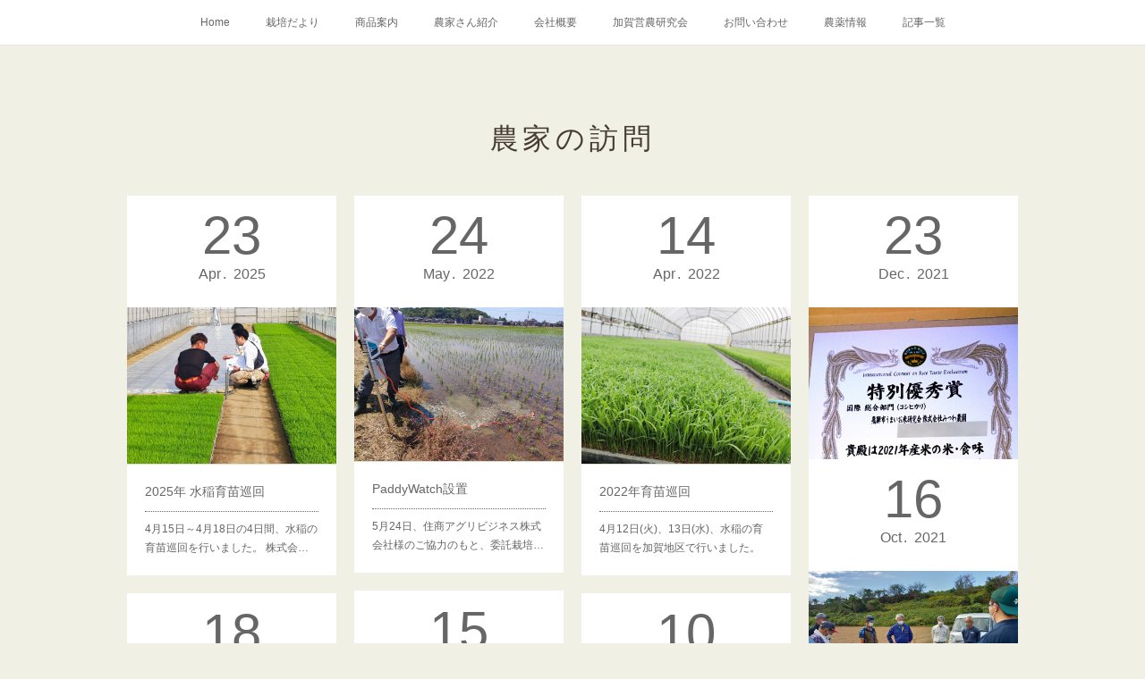

--- FILE ---
content_type: text/html; charset=utf-8
request_url: https://www.fukumura.co/posts/categories/1589756
body_size: 19120
content:
<!doctype html>

            <html lang="ja" data-reactroot=""><head><meta charSet="UTF-8"/><meta http-equiv="X-UA-Compatible" content="IE=edge"/><meta name="viewport" content="width=device-width,user-scalable=no,initial-scale=1.0,minimum-scale=1.0,maximum-scale=1.0"/><title data-react-helmet="true">農家の訪問 | フクムラ</title><link data-react-helmet="true" rel="canonical" href="https://www.fukumura.co/posts/categories/1589756"/><link data-react-helmet="true" rel="alternate" type="application/rss+xml" href="https://www.fukumura.co/rss.xml?categoryId=1589756" title="農家の訪問 | フクムラ"/><link data-react-helmet="true" rel="alternate" type="application/atom+xml" href="https://www.fukumura.co/atom.xml?categoryId=1589756" title="農家の訪問 | フクムラ"/><meta name="description" content="農家の訪問の一覧。2025年 水稲育苗巡回 - 4月15日～4月18日の4日間、水稲の育苗巡回を行いました。 株式会社エムシー・ファーティコム様・大洋化学工業株式会社様、 株式会社 関東農産様に同行していただき、生育状況の確認とアドバイスをいただきました。"/><meta property="fb:app_id" content="522776621188656"/><meta property="og:url" content="https://www.fukumura.co/posts/categories/1589756"/><meta property="og:type" content="website"/><meta property="og:title" content="農家の訪問"/><meta property="og:description" content="農家の訪問の一覧。2025年 水稲育苗巡回 - 4月15日～4月18日の4日間、水稲の育苗巡回を行いました。 株式会社エムシー・ファーティコム様・大洋化学工業株式会社様、 株式会社 関東農産様に同行していただき、生育状況の確認とアドバイスをいただきました。"/><meta property="og:image" content="https://cdn.amebaowndme.com/madrid-prd/madrid-web/images/sites/546157/7744d9ec0475ce2ca57a07c0b8b67b58_e6b44038cf34acb6c30a1f54bd5ef64f.jpg"/><meta property="og:site_name" content="フクムラ"/><meta property="og:locale" content="ja_JP"/><meta name="twitter:card" content="summary"/><meta name="twitter:site" content="@amebaownd"/><meta name="twitter:title" content="農家の訪問 | フクムラ"/><meta name="twitter:description" content="農家の訪問の一覧。2025年 水稲育苗巡回 - 4月15日～4月18日の4日間、水稲の育苗巡回を行いました。 株式会社エムシー・ファーティコム様・大洋化学工業株式会社様、 株式会社 関東農産様に同行していただき、生育状況の確認とアドバイスをいただきました。"/><meta name="twitter:image" content="https://cdn.amebaowndme.com/madrid-prd/madrid-web/images/sites/546157/7744d9ec0475ce2ca57a07c0b8b67b58_e6b44038cf34acb6c30a1f54bd5ef64f.jpg"/><link rel="alternate" type="application/rss+xml" title="フクムラ" href="https://www.fukumura.co/rss.xml"/><link rel="alternate" type="application/atom+xml" title="フクムラ" href="https://www.fukumura.co/atom.xml"/><link rel="sitemap" type="application/xml" title="Sitemap" href="/sitemap.xml"/><link href="https://static.amebaowndme.com/madrid-frontend/css/user.min-a66be375c.css" rel="stylesheet" type="text/css"/><link href="https://static.amebaowndme.com/madrid-frontend/css/cdg/index.min-a66be375c.css" rel="stylesheet" type="text/css"/><link rel="icon" href="https://cdn.amebaowndme.com/madrid-prd/madrid-web/images/sites/546157/103680cfb845bf8b26c22c465cd70306_f2c40bd9f376be574e9e9101c558d5f4.png?width=32&amp;height=32"/><link rel="apple-touch-icon" href="https://cdn.amebaowndme.com/madrid-prd/madrid-web/images/sites/546157/103680cfb845bf8b26c22c465cd70306_f2c40bd9f376be574e9e9101c558d5f4.png?width=180&amp;height=180"/><style id="site-colors" charSet="UTF-8">.u-nav-clr {
  color: #666666;
}
.u-nav-bdr-clr {
  border-color: #666666;
}
.u-nav-bg-clr {
  background-color: #ffffff;
}
.u-nav-bg-bdr-clr {
  border-color: #ffffff;
}
.u-site-clr {
  color: #473c34;
}
.u-base-bg-clr {
  background-color: #f1f0e5;
}
.u-btn-clr {
  color: #ffffff;
}
.u-btn-clr:hover,
.u-btn-clr--active {
  color: rgba(255,255,255, 0.7);
}
.u-btn-clr--disabled,
.u-btn-clr:disabled {
  color: rgba(255,255,255, 0.5);
}
.u-btn-bdr-clr {
  border-color: #cccab8;
}
.u-btn-bdr-clr:hover,
.u-btn-bdr-clr--active {
  border-color: rgba(204,202,184, 0.7);
}
.u-btn-bdr-clr--disabled,
.u-btn-bdr-clr:disabled {
  border-color: rgba(204,202,184, 0.5);
}
.u-btn-bg-clr {
  background-color: #cccab8;
}
.u-btn-bg-clr:hover,
.u-btn-bg-clr--active {
  background-color: rgba(204,202,184, 0.7);
}
.u-btn-bg-clr--disabled,
.u-btn-bg-clr:disabled {
  background-color: rgba(204,202,184, 0.5);
}
.u-txt-clr {
  color: #666666;
}
.u-txt-clr--lv1 {
  color: rgba(102,102,102, 0.7);
}
.u-txt-clr--lv2 {
  color: rgba(102,102,102, 0.5);
}
.u-txt-clr--lv3 {
  color: rgba(102,102,102, 0.3);
}
.u-txt-bg-clr {
  background-color: #efefef;
}
.u-lnk-clr,
.u-clr-area a {
  color: #8d8148;
}
.u-lnk-clr:visited,
.u-clr-area a:visited {
  color: rgba(141,129,72, 0.7);
}
.u-lnk-clr:hover,
.u-clr-area a:hover {
  color: rgba(141,129,72, 0.5);
}
.u-ttl-blk-clr {
  color: #473c34;
}
.u-ttl-blk-bdr-clr {
  border-color: #473c34;
}
.u-ttl-blk-bdr-clr--lv1 {
  border-color: #dad8d6;
}
.u-bdr-clr {
  border-color: #deddcd;
}
.u-acnt-bdr-clr {
  border-color: #ffffff;
}
.u-acnt-bg-clr {
  background-color: #ffffff;
}
body {
  background-color: #f1f0e5;
}
blockquote {
  color: rgba(102,102,102, 0.7);
  border-left-color: #deddcd;
};</style><style id="user-css" charSet="UTF-8">;</style><style media="screen and (max-width: 800px)" id="user-sp-css" charSet="UTF-8">;</style><script>
              (function(i,s,o,g,r,a,m){i['GoogleAnalyticsObject']=r;i[r]=i[r]||function(){
              (i[r].q=i[r].q||[]).push(arguments)},i[r].l=1*new Date();a=s.createElement(o),
              m=s.getElementsByTagName(o)[0];a.async=1;a.src=g;m.parentNode.insertBefore(a,m)
              })(window,document,'script','//www.google-analytics.com/analytics.js','ga');
            </script></head><body id="mdrd-a66be375c" class="u-txt-clr u-base-bg-clr theme-cdg plan-premium hide-owndbar "><noscript><iframe src="//www.googletagmanager.com/ns.html?id=GTM-PXK9MM" height="0" width="0" style="display:none;visibility:hidden"></iframe></noscript><script>
            (function(w,d,s,l,i){w[l]=w[l]||[];w[l].push({'gtm.start':
            new Date().getTime(),event:'gtm.js'});var f=d.getElementsByTagName(s)[0],
            j=d.createElement(s),dl=l!='dataLayer'?'&l='+l:'';j.async=true;j.src=
            '//www.googletagmanager.com/gtm.js?id='+i+dl;f.parentNode.insertBefore(j,f);
            })(window,document, 'script', 'dataLayer', 'GTM-PXK9MM');
            </script><div id="content"><div class="page" data-reactroot=""><div class="page__outer"><div class="page__inner u-base-bg-clr"><div role="navigation" class="common-header__outer u-nav-bg-clr"><input type="checkbox" id="header-switch" class="common-header__switch"/><div class="common-header"><div class="common-header__inner js-nav-overflow-criterion"><ul class="common-header__nav common-header-nav"><li class="common-header-nav__item js-nav-item "><a target="" class="u-nav-clr" href="/">Home</a></li><li class="common-header-nav__item js-nav-item "><a target="" class="u-nav-clr" href="/pages/2216167/Blog">栽培だより</a></li><li class="common-header-nav__item js-nav-item "><a target="" class="u-nav-clr" href="/pages/2399858/page_201811201032">商品案内</a></li><li class="common-header-nav__item js-nav-item "><a target="" class="u-nav-clr" href="/pages/2216166/Service">農家さん紹介</a></li><li class="common-header-nav__item js-nav-item "><a target="" class="u-nav-clr" href="/pages/2216174/Company">会社概要</a></li><li class="common-header-nav__item js-nav-item "><a target="" class="u-nav-clr" href="/pages/2216179/Community">加賀営農研究会</a></li><li class="common-header-nav__item js-nav-item "><a target="" class="u-nav-clr" href="/pages/2216193/Contact">お問い合わせ</a></li><li class="common-header-nav__item js-nav-item "><a target="" class="u-nav-clr" href="/pages/2437085/page_201812071220">農薬情報</a></li><li class="common-header-nav__item js-nav-item "><a target="" class="u-nav-clr" href="/pages/2446854/blog">記事一覧</a></li></ul></div><label class="common-header__more u-nav-bdr-clr" for="header-switch"><span class="u-nav-bdr-clr"><span class="u-nav-bdr-clr"><span class="u-nav-bdr-clr"></span></span></span></label></div></div><div class="page__main--outer"><div role="main" class="page__main page__main--category"><div class="grid grid--m"><div class="col1-1 col1-1--gtr-m column"><div class="block__outer"><div><div class="heading-lv1 u-ttl-blk-clr u-font u-ttl-blk-bdr-clr"><h1 class="heading-lv1__text u-ttl-blk-bdr-clr"><span class="u-ttl-blk-bdr-clr u-base-bg-clr">農家の訪問</span></h1></div></div></div></div></div><div class="grid grid--m"><div class="col1-1 col1-1--gtr-m column"><div class="block__outer"><div class="blog-list blog-list--main u-bdr-clr blog-list--grid blog-list--recent"><div class="blog-list__masonry blog-list__masonry--page blog-list__masonry--hide " style="width:auto"><div class="gutter-sizer"></div><div class="blog-list--masonry grid-sizer"></div><div class="blog-list__masonry__inner"></div></div><div></div></div></div></div></div></div></div><footer role="contentinfo" class="page__footer footer" style="opacity:1 !important;visibility:visible !important;text-indent:0 !important;overflow:visible !important;position:static !important"><div style="opacity:1 !important;visibility:visible !important;text-indent:0 !important;overflow:visible !important;display:block !important;width:auto !important;height:auto !important;transform:none !important"><div class="shop-footer"><a class="shop-footer__link u-txt-clr u-txt-clr--lv2" href="/shops/privacyPolicy"><span style="color:rgba(102,102,102, 0.5) !important">プライバシーポリシー</span></a><a class="shop-footer__link u-txt-clr u-txt-clr--lv2" href="/shops/transactionLaw"><span style="color:rgba(102,102,102, 0.5) !important">特定商取引法に基づく表記</span></a></div></div><div class="footer__inner u-bdr-clr " style="opacity:1 !important;visibility:visible !important;text-indent:0 !important;overflow:visible !important;display:block !important;transform:none !important"><div class="footer__item u-bdr-clr" style="opacity:1 !important;visibility:visible !important;text-indent:0 !important;overflow:visible !important;display:block !important;transform:none !important"><p class="footer__copyright u-font"><small class="u-txt-clr u-txt-clr--lv2 u-font" style="color:rgba(102,102,102, 0.5) !important">Copyright © <!-- -->2026<!-- --> <!-- -->フクムラ<!-- -->.</small></p></div></div></footer></div></div><div class="toast"></div></div></div><script charSet="UTF-8">window.mdrdEnv="prd";</script><script charSet="UTF-8">window.INITIAL_STATE={"authenticate":{"authCheckCompleted":false,"isAuthorized":false},"blogPostReblogs":{},"category":{"1589756":{"fetching":false,"loaded":true,"meta":{"code":200},"data":{"id":"1589756","siteId":"546157","label":"農家の訪問","publishedCount":30,"createdAt":"2018-11-16T01:04:39Z","updatedAt":"2025-12-17T07:51:44Z"},"status":"success"}},"currentSite":{"fetching":false,"status":null,"site":{}},"shopCategory":{},"categories":{},"notifications":{},"page":{},"paginationTitle":{},"postArchives":{},"postComments":{"submitting":false,"postStatus":null},"postDetail":{},"postList":{"postList-limit:12-page:1-siteId:546157-categoryIds:1589756":{"fetching":false,"loaded":true,"meta":{"code":200,"pagination":{"total":30,"offset":0,"limit":12,"cursors":{"after":"bGltaXQ9MTImb2Zmc2V0PTEy","before":""},"page":1}},"data":[{"id":"56719338","userId":"704074","siteId":"546157","status":"publish","title":"2025年 水稲育苗巡回","contents":[{"type":"text","format":"html","value":"\u003Cp class=\"\"\u003E4月15日～4月18日の4日間、水稲の育苗巡回を行いました。&nbsp;\u003C\u002Fp\u003E\u003Cp class=\"\"\u003E株式会社エムシー・ファーティコム様・大洋化学工業株式会社様、 株式会社 関東農産様に同行していただき、生育状況の確認とアドバイスをいただきました。\u003C\u002Fp\u003E"},{"type":"image","fit":true,"scale":1,"align":"left","url":"https:\u002F\u002Fcdn.amebaowndme.com\u002Fmadrid-prd\u002Fmadrid-web\u002Fimages\u002Fsites\u002F546157\u002F7744d9ec0475ce2ca57a07c0b8b67b58_e6b44038cf34acb6c30a1f54bd5ef64f.jpg","link":"","width":3036,"height":2279,"target":"_blank"},{"type":"text","format":"html","value":"\u003Cp class=\"\"\u003E今年は育苗期間の寒暖差が大きく、早生品種の背丈が伸びない点に苦戦されている方が多く見られました。コシヒカリは、大きく徒長しているものは見られず良好な苗が多かった印象です。\u003C\u002Fp\u003E\u003Cp class=\"\"\u003E引き続き、温度管理・換気・水やり、そして観察をよろしくお願いいたします。&nbsp;\u003C\u002Fp\u003E"},{"type":"image","fit":true,"scale":1,"align":"left","url":"https:\u002F\u002Fcdn.amebaowndme.com\u002Fmadrid-prd\u002Fmadrid-web\u002Fimages\u002Fsites\u002F546157\u002Fa8ee2b34be5296606813fbae55e3b9bf_8ad5e0dd3fccdd652d88889e9d0681bc.jpg","link":"","width":1800,"height":2400,"target":"_blank"},{"type":"text","format":"html","value":"\u003Cp\u003E田植え後は、苗の根が活着する(土に根付く)までに時間を要しますが、 活着を良くするためには、弁当肥の施用をお勧めいたします。&nbsp;\u003C\u002Fp\u003E"},{"type":"divider"},{"type":"text","format":"html","value":"\u003Cp data-placeholder=\"\"\u003E\u003Cbr\u003E\u003C\u002Fp\u003E\u003Cp\u003E▼ \u003Cb\u003Eサンボ2号液肥\u003C\u002Fb\u003E 　速効性の窒素入り。有機入り液肥。\u003C\u002Fp\u003E\u003Cp\u003E\u003Ca href=\"https:\u002F\u002Fwww.fukumura.co\u002Fposts\u002F11475683\" class=\"u-lnk-clr\"\u003Ehttps:\u002F\u002Fwww.fukumura.co\u002Fposts\u002F11475683\u003C\u002Fa\u003E\u003C\u002Fp\u003E"},{"type":"quote","provider":"フクムラ","url":"https:\u002F\u002Fwww.fukumura.co\u002Fposts\u002F11475683","json":{"thumbnail":"https:\u002F\u002Fcdn.amebaowndme.com\u002Fmadrid-prd\u002Fmadrid-web\u002Fimages\u002Fsites\u002F546157\u002F9f070074f458083a78daaef576546594_cc245f20f0b6a312baee43f30e546701.jpg","provider":"フクムラ","url":"https:\u002F\u002Fwww.fukumura.co\u002Fposts\u002F11475683","title":"サンボ","description":"商品説明\n\n\n\n\n\n動物性タンパクを原料にした有機入り液肥。\n\n\n\n\n\n\n成分\n\n\n\n\n\n1号：窒素12%、リン酸5%、カリ8%\n2号：窒素8%（内硝酸態窒素1%）、リン酸5%、カリ6%\n3号：窒素4"},"html":""},{"type":"text","format":"html","value":"\u003Cp class=\"\"\u003E&nbsp;\u003C\u002Fp\u003E\u003Cp\u003E▼ \u003Cb\u003Eサンメイト細粒\u003C\u002Fb\u003E 　苦土の力でリン酸の吸収を促し発根・活着促進。 \u003Ca href=\"https:\u002F\u002Fwww.fukumura.co\u002Fposts\u002F33749674\" class=\"u-lnk-clr\"\u003Ehttps:\u002F\u002Fwww.fukumura.co\u002Fposts\u002F33749674\u003C\u002Fa\u003E\u003C\u002Fp\u003E"},{"type":"quote","provider":"フクムラ","url":"https:\u002F\u002Fwww.fukumura.co\u002Fposts\u002F33749674","json":{"thumbnail":"https:\u002F\u002Fcdn.amebaowndme.com\u002Fmadrid-prd\u002Fmadrid-web\u002Fimages\u002Fsites\u002F546157\u002F045901c732c02b3ff8be08b18b9a210a_ba02dffd0244ac2df3f66072a4b76ca2.jpg","provider":"フクムラ","url":"https:\u002F\u002Fwww.fukumura.co\u002Fposts\u002F33749674","title":"サンメイト細粒　15kg","description":"水溶性苦土と微量要素が、高品質の作物の生産に寄与するミネラル肥料。育苗にも使いやすい「細粒タイプ」です。"},"html":""},{"type":"divider"},{"type":"text","format":"html","value":"\u003Cp class=\"\"\u003E\u003Cbr\u003E\u003C\u002Fp\u003E"},{"type":"quote","provider":"フクムラ","url":"https:\u002F\u002Fwww.fukumura.co\u002Fposts\u002F42638292","json":{"thumbnail":"https:\u002F\u002Fcdn.amebaowndme.com\u002Fmadrid-prd\u002Fmadrid-web\u002Fimages\u002Fsites\u002F546157\u002Fcabc9d529896c5e2c49bf90d3da821c7_0898a3daaf9f9c0820a41a9b6c9b57dd.jpg","provider":"フクムラ","url":"https:\u002F\u002Fwww.fukumura.co\u002Fposts\u002F42638292","title":"2023年 水稲育苗巡回","description":"4月13日、株式会社エムシー・ファーティコム様に同行いただき、小松市・白山市・金沢市にて育苗巡回を行いました。"},"html":""},{"type":"quote","provider":"フクムラ","url":"https:\u002F\u002Fwww.fukumura.co\u002Fposts\u002F33749501","json":{"thumbnail":"https:\u002F\u002Fcdn.amebaowndme.com\u002Fmadrid-prd\u002Fmadrid-web\u002Fimages\u002Fsites\u002F546157\u002F62f5cda07c1d80be8e8eca2b3c75819a_f3835ced2a934bad8fc5d02881404d32.jpg","provider":"フクムラ","url":"https:\u002F\u002Fwww.fukumura.co\u002Fposts\u002F33749501","title":"2022年育苗巡回","description":"4月12日(火)、13日(水)、水稲の育苗巡回を加賀地区で行いました。"},"html":""},{"type":"quote","provider":"フクムラ","url":"https:\u002F\u002Fwww.fukumura.co\u002Fposts\u002F16805448","json":{"thumbnail":"https:\u002F\u002Fcdn.amebaowndme.com\u002Fmadrid-prd\u002Fmadrid-web\u002Fimages\u002Fsites\u002F546157\u002F419fcc297f338d54a7ad50bba2904662_406495ae025e65618cf01b5cb8d4eaa9.jpg","provider":"フクムラ","url":"https:\u002F\u002Fwww.fukumura.co\u002Fposts\u002F16805448","title":"育苗巡回","description":"ぽかぽかのお天気の日が続いたかと思えば、霜が降りるほど寒くなったり、ひんやりとした風が吹いたり、寒暖差が激しいですね。今週より、育苗巡回を開始しております。"},"html":""}],"urlPath":"","publishedUrl":"https:\u002F\u002Fwww.fukumura.co\u002Fposts\u002F56719338","ogpDescription":"","ogpImageUrl":"","contentFiltered":"","viewCount":0,"commentCount":0,"reblogCount":0,"prevBlogPost":{"id":"0","title":"","summary":"","imageUrl":"","publishedAt":"0001-01-01T00:00:00Z"},"nextBlogPost":{"id":"0","title":"","summary":"","imageUrl":"","publishedAt":"0001-01-01T00:00:00Z"},"rebloggedPost":false,"blogCategories":[{"id":"1579010","siteId":"546157","label":"栽培だより","publishedCount":131,"createdAt":"2018-11-12T00:51:58Z","updatedAt":"2025-12-17T07:51:44Z"},{"id":"1589799","siteId":"546157","label":"フクムラの仕事","publishedCount":40,"createdAt":"2018-11-16T01:37:00Z","updatedAt":"2025-12-17T07:51:44Z"},{"id":"1589756","siteId":"546157","label":"農家の訪問","publishedCount":30,"createdAt":"2018-11-16T01:04:39Z","updatedAt":"2025-12-17T07:51:44Z"},{"id":"1589755","siteId":"546157","label":"栽培リポート","publishedCount":22,"createdAt":"2018-11-16T01:02:07Z","updatedAt":"2025-12-17T07:51:44Z"},{"id":"1579003","siteId":"546157","label":"水稲","publishedCount":40,"createdAt":"2018-11-12T00:44:50Z","updatedAt":"2025-12-17T07:51:44Z"}],"user":{"id":"704074","nickname":"フクムラ","description":"","official":false,"photoUrl":"https:\u002F\u002Fprofile-api.ameba.jp\u002Fv2\u002Fas\u002Fv9d9fa70a782ac96678c0e31a1d990e4b4fba79f\u002FprofileImage?cat=300","followingCount":1,"createdAt":"2018-08-27T12:48:03Z","updatedAt":"2025-12-24T23:44:30Z"},"updateUser":{"id":"704074","nickname":"フクムラ","description":"","official":false,"photoUrl":"https:\u002F\u002Fprofile-api.ameba.jp\u002Fv2\u002Fas\u002Fv9d9fa70a782ac96678c0e31a1d990e4b4fba79f\u002FprofileImage?cat=300","followingCount":1,"createdAt":"2018-08-27T12:48:03Z","updatedAt":"2025-12-24T23:44:30Z"},"comments":{"pagination":{"total":0,"offset":0,"limit":0,"cursors":{"after":"","before":""}},"data":[]},"publishedAt":"2025-04-23T01:35:32Z","createdAt":"2025-04-23T01:35:32Z","updatedAt":"2025-04-23T01:43:18Z","version":5},{"id":"34539812","userId":"704074","siteId":"546157","status":"publish","title":"PaddyWatch設置","contents":[{"type":"text","format":"html","value":"\u003Cp class=\"\"\u003E5月24日、住商アグリビジネス株式会社様のご協力のもと、委託栽培米の生産者様の圃場に「PaddyWatch(パディウォッチ)」を設置させていただきました。\u003C\u002Fp\u003E"},{"type":"image","fit":true,"scale":0.75,"align":"","url":"https:\u002F\u002Fcdn.amebaowndme.com\u002Fmadrid-prd\u002Fmadrid-web\u002Fimages\u002Fsites\u002F546157\u002Ff2c400a4bade31c6912465c4d897b0fe_016203d57aaf86d5b8420767345a911f.jpg","link":"","width":4594,"height":3374,"target":"_self"},{"type":"text","format":"html","value":"\u003Cblockquote\u003EPaddyWatchとは\u003Cbr\u003E水田センサー『PaddyWatch』は、水田に設置し、\u003Cbr\u003E水稲栽培に必要な水位・水温などを自動で計測するシステムです。\u003Cbr\u003E\u003Cp\u003Eセンサーが計測したデータは専用のアプリからいつでもどこでもモニタリングが可能。\u003C\u002Fp\u003E\u003Cp\u003E水の見回り確認にかかる時間を大幅に削減できます。\u003C\u002Fp\u003E\u003Cp\u003E最適な水管理は、時間の効率化のみならず、品質・収量の向上にもつながります。\u003C\u002Fp\u003E\u003Cp\u003E*ベジタリア株式会社ホームページより引用\u003C\u002Fp\u003E\u003C\u002Fblockquote\u003E\u003Cp\u003E\u003Cbr\u003E\u003C\u002Fp\u003E"},{"type":"image","fit":true,"scale":0.75,"align":"","url":"https:\u002F\u002Fcdn.amebaowndme.com\u002Fmadrid-prd\u002Fmadrid-web\u002Fimages\u002Fsites\u002F546157\u002F919088e6ffabc8be5596d0c99c3ab9fc_60d5714419eecacdd78f20aedac1aac4.jpg","link":"","width":4500,"height":3367,"target":"_self"},{"type":"text","format":"html","value":"\u003Cp\u003Eこちらで取得したデータは、住商アグリビジネス株式会社様の方でよりよい肥料作りに、またよりよいお米作りのサポートに生かされます。\u003C\u002Fp\u003E\u003Cp\u003E設置にご協力いただきました生産者様、誠にありがとうございます。\u003C\u002Fp\u003E"}],"urlPath":"","publishedUrl":"https:\u002F\u002Fwww.fukumura.co\u002Fposts\u002F34539812","ogpDescription":"","ogpImageUrl":"","contentFiltered":"","viewCount":0,"commentCount":0,"reblogCount":0,"prevBlogPost":{"id":"0","title":"","summary":"","imageUrl":"","publishedAt":"0001-01-01T00:00:00Z"},"nextBlogPost":{"id":"0","title":"","summary":"","imageUrl":"","publishedAt":"0001-01-01T00:00:00Z"},"rebloggedPost":false,"blogCategories":[{"id":"1579010","siteId":"546157","label":"栽培だより","publishedCount":131,"createdAt":"2018-11-12T00:51:58Z","updatedAt":"2025-12-17T07:51:44Z"},{"id":"1589799","siteId":"546157","label":"フクムラの仕事","publishedCount":40,"createdAt":"2018-11-16T01:37:00Z","updatedAt":"2025-12-17T07:51:44Z"},{"id":"1589756","siteId":"546157","label":"農家の訪問","publishedCount":30,"createdAt":"2018-11-16T01:04:39Z","updatedAt":"2025-12-17T07:51:44Z"}],"user":{"id":"704074","nickname":"フクムラ","description":"","official":false,"photoUrl":"https:\u002F\u002Fprofile-api.ameba.jp\u002Fv2\u002Fas\u002Fv9d9fa70a782ac96678c0e31a1d990e4b4fba79f\u002FprofileImage?cat=300","followingCount":1,"createdAt":"2018-08-27T12:48:03Z","updatedAt":"2025-12-24T23:44:30Z"},"updateUser":{"id":"704074","nickname":"フクムラ","description":"","official":false,"photoUrl":"https:\u002F\u002Fprofile-api.ameba.jp\u002Fv2\u002Fas\u002Fv9d9fa70a782ac96678c0e31a1d990e4b4fba79f\u002FprofileImage?cat=300","followingCount":1,"createdAt":"2018-08-27T12:48:03Z","updatedAt":"2025-12-24T23:44:30Z"},"comments":{"pagination":{"total":0,"offset":0,"limit":0,"cursors":{"after":"","before":""}},"data":[]},"publishedAt":"2022-05-24T08:27:10Z","createdAt":"2022-05-24T08:27:11Z","updatedAt":"2022-05-25T02:19:39Z","version":4},{"id":"33749501","userId":"704074","siteId":"546157","status":"publish","title":"2022年育苗巡回","contents":[{"type":"text","format":"html","value":"\u003Cp class=\"\"\u003E4月12日(火)、13日(水)、水稲の育苗巡回を加賀地区で行いました。\u003C\u002Fp\u003E"},{"type":"image","fit":true,"scale":0.75,"align":"","url":"https:\u002F\u002Fcdn.amebaowndme.com\u002Fmadrid-prd\u002Fmadrid-web\u002Fimages\u002Fsites\u002F546157\u002F62f5cda07c1d80be8e8eca2b3c75819a_f3835ced2a934bad8fc5d02881404d32.jpg","link":"","width":4640,"height":3472,"target":"_self"},{"type":"text","format":"html","value":"\u003Cp class=\"\"\u003E今年は晴天や高温の日が続き、徒長気味の苗や、葉焼けしているものも数件で見られました。\u003C\u002Fp\u003E\u003Cp class=\"\"\u003E徒長気味の苗には、「\u003Cb\u003Eサンメイト細粒\u003C\u002Fb\u003E」の施用をおすすめさせていただいておりますが、徒長癖をつけないためにも、\u003Cb\u003E1.5葉期以降、根が出ましたら、\u003C\u002Fb\u003E\u003Cb\u003E早めの「サンメイト細粒」の施肥\u003C\u002Fb\u003Eをおすすめいたします。\u003C\u002Fp\u003E"},{"type":"quote","provider":"","url":"https:\u002F\u002Fwww.fukumura.co\u002Fposts\u002F33749674","json":{"thumbnail":"https:\u002F\u002Fcdn.amebaowndme.com\u002Fmadrid-prd\u002Fmadrid-web\u002Fimages\u002Fsites\u002F546157\u002F045901c732c02b3ff8be08b18b9a210a_ba02dffd0244ac2df3f66072a4b76ca2.jpg","provider":"フクムラ","url":"https:\u002F\u002Fwww.fukumura.co\u002Fposts\u002F33749674","title":"サンメイト細粒　15kg","description":"水溶性苦土と微量要素が、高品質の作物の生産に寄与するミネラル肥料。育苗にも使いやすい「細粒タイプ」です。"},"html":""},{"type":"text","format":"html","value":"\u003Cp class=\"\"\u003E水稲苗のサンメイト細粒施肥の方法は、下記をご覧ください。\u003C\u002Fp\u003E\u003Cp class=\"\"\u003E▼サンメイトで苗作り\u003Cbr\u003E\u003Ca href=\"https:\u002F\u002Fwww.fukumura.co\u002Fposts\u002F17771100?categoryIds=1579010\" class=\"u-lnk-clr\"\u003Ehttps:\u002F\u002Fwww.fukumura.co\u002Fposts\u002F17771100?categoryIds=1579010\u003C\u002Fa\u003E\u003C\u002Fp\u003E"},{"type":"quote","provider":"","url":"https:\u002F\u002Fwww.fukumura.co\u002Fposts\u002F17771100?categoryIds=1579010","json":{"thumbnail":"https:\u002F\u002Fcdn.amebaowndme.com\u002Fmadrid-prd\u002Fmadrid-web\u002Fimages\u002Fsites\u002F546157\u002F2e511ef6198fc7b5f313e2bf7dbbc3ed_03eac52b22be3afaa86a87e5d391ad26.jpg","provider":"フクムラ","url":"https:\u002F\u002Fwww.fukumura.co\u002Fposts\u002F17771100","title":"サンメイトで苗作り","description":"水稲農家の皆様、田植えは終わりましたか？もう終わった方は来年用に、これからの方で、苗が徒長気味の場合や、太く丈夫にしたいという方へ、「サンメイト（細粒）」を使った苗作りをご紹介します。「サンメイト（細"},"html":""},{"type":"text","format":"html","value":"\u003Cp class=\"\"\u003E石川県は、昨日までの暑さは一転、本日は寒い一日となっております。\u003C\u002Fp\u003E\u003Cp class=\"\"\u003E極端な気候が続いておりますが、引き続き、\u003Cb\u003E「水やり・換気・温度管理・観察」\u003C\u002Fb\u003Eをお願いいたします。\u003C\u002Fp\u003E\u003Cp class=\"\"\u003Eご不明な点がございましたら、株式会社フクムラまでお気軽にお問い合わせください。\u003C\u002Fp\u003E"}],"urlPath":"","publishedUrl":"https:\u002F\u002Fwww.fukumura.co\u002Fposts\u002F33749501","ogpDescription":"","ogpImageUrl":"","contentFiltered":"","viewCount":0,"commentCount":0,"reblogCount":0,"prevBlogPost":{"id":"0","title":"","summary":"","imageUrl":"","publishedAt":"0001-01-01T00:00:00Z"},"nextBlogPost":{"id":"0","title":"","summary":"","imageUrl":"","publishedAt":"0001-01-01T00:00:00Z"},"rebloggedPost":false,"blogCategories":[{"id":"1579010","siteId":"546157","label":"栽培だより","publishedCount":131,"createdAt":"2018-11-12T00:51:58Z","updatedAt":"2025-12-17T07:51:44Z"},{"id":"1589756","siteId":"546157","label":"農家の訪問","publishedCount":30,"createdAt":"2018-11-16T01:04:39Z","updatedAt":"2025-12-17T07:51:44Z"}],"user":{"id":"704074","nickname":"フクムラ","description":"","official":false,"photoUrl":"https:\u002F\u002Fprofile-api.ameba.jp\u002Fv2\u002Fas\u002Fv9d9fa70a782ac96678c0e31a1d990e4b4fba79f\u002FprofileImage?cat=300","followingCount":1,"createdAt":"2018-08-27T12:48:03Z","updatedAt":"2025-12-24T23:44:30Z"},"updateUser":{"id":"704074","nickname":"フクムラ","description":"","official":false,"photoUrl":"https:\u002F\u002Fprofile-api.ameba.jp\u002Fv2\u002Fas\u002Fv9d9fa70a782ac96678c0e31a1d990e4b4fba79f\u002FprofileImage?cat=300","followingCount":1,"createdAt":"2018-08-27T12:48:03Z","updatedAt":"2025-12-24T23:44:30Z"},"comments":{"pagination":{"total":0,"offset":0,"limit":0,"cursors":{"after":"","before":""}},"data":[]},"publishedAt":"2022-04-14T06:36:28Z","createdAt":"2022-04-14T06:36:31Z","updatedAt":"2022-04-23T00:59:56Z","version":5},{"id":"27672802","userId":"704074","siteId":"546157","status":"publish","title":"米・食味分析コンクール受賞","contents":[{"type":"text","format":"html","value":"\u003Cp\u003E岐阜県は飛騨にある米づくり農家「みつわ農園」様。\u003C\u002Fp\u003E\u003Cp\u003E本年より、コシヒカリの田んぼにて、弊社の肥料「トモエＧ１」を使用していただき、\"第23回 米・食味分析鑑定コンクール・国際大会in富士山\"において、「国際 総合部門（コシヒカリ）特別優秀賞」を受賞されました。\u003C\u002Fp\u003E\u003Cp\u003E受賞、誠におめでとうございます！\u003Cbr\u003E\u003C\u002Fp\u003E"},{"type":"image","fit":true,"scale":0.5,"align":"","url":"https:\u002F\u002Fcdn.amebaowndme.com\u002Fmadrid-prd\u002Fmadrid-web\u002Fimages\u002Fsites\u002F546157\u002F5bed22d885e683cf52e19e6764fc817b_af045707335c37c4594ca96715a1ae6e.jpg","link":"","width":579,"height":1031,"target":"_self"},{"type":"text","format":"html","value":"\u003Cp\u003Eみつわ農園さんの田んぼ圃場は、以前にも米・食味分析コンクール受賞歴があり、世界一おいしいと認定された田んぼ(世界一田んぼと呼んでいる)です。\u003C\u002Fp\u003E\u003Cp\u003E本年は、米・食味分析コンクールのほか、「第18回、お米日本一コンテストinしずおか 2021」でも、最上位となる「実行委員会会長賞（特別最高金賞）」を受賞されました。\u003C\u002Fp\u003E\u003Cp\u003Eみつわ農園様が使用のトモエＧ１号の詳細は下記よりご覧ください。\u003Cbr\u003E\u003Ca href=\"https:\u002F\u002Fwww.fukumura.co\u002Fposts\u002F11435808\" class=\"u-lnk-clr\"\u003Ehttps:\u002F\u002Fwww.fukumura.co\u002Fposts\u002F11435808\u003C\u002Fa\u003E\u003C\u002Fp\u003E"},{"type":"image","fit":true,"scale":0.75,"align":"","url":"https:\u002F\u002Fcdn.amebaowndme.com\u002Fmadrid-prd\u002Fmadrid-web\u002Fimages\u002Fsites\u002F546157\u002F01a7027faa8a8d5f32e018c2d4b10925_f3ca67a0a2475815269c5c2b8bd8be52.jpg","link":"","width":945,"height":530,"target":"_self"},{"type":"text","format":"html","value":"\u003Cp\u003Eみつわ農園様はＳＮＳでも情報発信をされております。ぜひご覧ください！\u003C\u002Fp\u003E\u003Cp class=\"\"\u003E\u003Cp\u003EFacebook：\u003C\u002Fp\u003E\u003Ca href=\"https:\u002F\u002Fwww.facebook.com\u002F%E6%A0%AA%E5%BC%8F%E4%BC%9A%E7%A4%BE%E3%81%BF%E3%81%A4%E3%82%8F%E8%BE%B2%E5%9C%92-498536757159109\" class=\"u-lnk-clr\"\u003Ehttps:\u002F\u002Fwww.facebook.com\u002F%E6%A0%AA%E5%BC%8F%E4%BC%9A%E7%A4%BE%E3%81%BF%E3%81%A4%E3%82%8F%E8%BE%B2%E5%9C%92-498536757159109\u003C\u002Fa\u003E\u003C\u002Fp\u003E\u003Cp\u003EInstagram：\u003Cbr\u003E\u003Ca href=\"https:\u002F\u002Fwww.instagram.com\u002Fmitsuwa328\u002F\" style=\"letter-spacing: 0.2px;\" class=\"u-lnk-clr\"\u003Ehttps:\u002F\u002Fwww.instagram.com\u002Fmitsuwa328\u002F\u003C\u002Fa\u003E\u003C\u002Fp\u003E"}],"urlPath":"","publishedUrl":"https:\u002F\u002Fwww.fukumura.co\u002Fposts\u002F27672802","ogpDescription":"","ogpImageUrl":"","contentFiltered":"","viewCount":0,"commentCount":0,"reblogCount":0,"prevBlogPost":{"id":"0","title":"","summary":"","imageUrl":"","publishedAt":"0001-01-01T00:00:00Z"},"nextBlogPost":{"id":"0","title":"","summary":"","imageUrl":"","publishedAt":"0001-01-01T00:00:00Z"},"rebloggedPost":false,"blogCategories":[{"id":"1579010","siteId":"546157","label":"栽培だより","publishedCount":131,"createdAt":"2018-11-12T00:51:58Z","updatedAt":"2025-12-17T07:51:44Z"},{"id":"1589756","siteId":"546157","label":"農家の訪問","publishedCount":30,"createdAt":"2018-11-16T01:04:39Z","updatedAt":"2025-12-17T07:51:44Z"}],"user":{"id":"704074","nickname":"フクムラ","description":"","official":false,"photoUrl":"https:\u002F\u002Fprofile-api.ameba.jp\u002Fv2\u002Fas\u002Fv9d9fa70a782ac96678c0e31a1d990e4b4fba79f\u002FprofileImage?cat=300","followingCount":1,"createdAt":"2018-08-27T12:48:03Z","updatedAt":"2025-12-24T23:44:30Z"},"updateUser":{"id":"704074","nickname":"フクムラ","description":"","official":false,"photoUrl":"https:\u002F\u002Fprofile-api.ameba.jp\u002Fv2\u002Fas\u002Fv9d9fa70a782ac96678c0e31a1d990e4b4fba79f\u002FprofileImage?cat=300","followingCount":1,"createdAt":"2018-08-27T12:48:03Z","updatedAt":"2025-12-24T23:44:30Z"},"comments":{"pagination":{"total":0,"offset":0,"limit":0,"cursors":{"after":"","before":""}},"data":[]},"publishedAt":"2021-12-23T23:30:38Z","createdAt":"2021-12-21T00:39:38Z","updatedAt":"2021-12-23T23:38:14Z","version":6},{"id":"22294069","userId":"704074","siteId":"546157","status":"publish","title":"キャベツ部会・目揃い会","contents":[{"type":"text","format":"html","value":"\u003Cp\u003E10月15日(金)、加賀営農研究会・キャベツ部会の会員様の圃場にて、目揃い会を行いました。\u003C\u002Fp\u003E"},{"type":"image","fit":true,"scale":0.75,"align":"","url":"https:\u002F\u002Fcdn.amebaowndme.com\u002Fmadrid-prd\u002Fmadrid-web\u002Fimages\u002Fsites\u002F546157\u002F334e9c8489c4406e801500871dc9b84e_f1049ec69d30488c22e9481b0e4af846.jpg","link":"","width":4032,"height":3024,"target":"_self"},{"type":"text","format":"html","value":"\u003Cp\u003E定植時期の長雨と、9月後半からの干ばつにより、今シーズンは苦戦を強いられておりますが、会員様の努力により、秀品がお届けできそうです。\u003C\u002Fp\u003E"},{"type":"image","fit":true,"scale":0.75,"align":"","url":"https:\u002F\u002Fcdn.amebaowndme.com\u002Fmadrid-prd\u002Fmadrid-web\u002Fimages\u002Fsites\u002F546157\u002F96ef2c59bb70a338c71219c1e2f6cb2d_a2b60db10cf7919c1c8ae0f2fc14ee60.jpg","link":"","width":4032,"height":3024,"target":"_self"},{"type":"text","format":"html","value":"\u003Cp class=\"\"\u003Eすでに出荷し始めている会員様もいらっしゃいますが、10月末からが出荷のピークとなる見込みです。\u003C\u002Fp\u003E\u003Cp\u003E加賀営農研究会の加賀市産のキャベツ、フクムラの肥料「\u003Ca href=\"https:\u002F\u002Fwww.fukumura.co\u002Fposts\u002F5397979?categoryIds=1635077\" class=\"u-lnk-clr\"\u003E肥実効\u003C\u002Fa\u003E」「\u003Ca href=\"https:\u002F\u002Fwww.fukumura.co\u002Fposts\u002F5373529?categoryIds=1635077\" class=\"u-lnk-clr\"\u003Eサンメイト\u003C\u002Fa\u003E」を使っております。ぜひご賞味ください！\u003C\u002Fp\u003E"},{"type":"image","fit":true,"scale":0.75,"align":"","url":"https:\u002F\u002Fcdn.amebaowndme.com\u002Fmadrid-prd\u002Fmadrid-web\u002Fimages\u002Fsites\u002F546157\u002Fd04b8c57d9e6c74f004e123d1224040a_a9877fa2524d420c4a5d7646ebfe579b.jpg","link":"","width":4032,"height":3024,"target":"_self"}],"urlPath":"","publishedUrl":"https:\u002F\u002Fwww.fukumura.co\u002Fposts\u002F22294069","ogpDescription":"","ogpImageUrl":"","contentFiltered":"","viewCount":0,"commentCount":0,"reblogCount":0,"prevBlogPost":{"id":"0","title":"","summary":"","imageUrl":"","publishedAt":"0001-01-01T00:00:00Z"},"nextBlogPost":{"id":"0","title":"","summary":"","imageUrl":"","publishedAt":"0001-01-01T00:00:00Z"},"rebloggedPost":false,"blogCategories":[{"id":"1579010","siteId":"546157","label":"栽培だより","publishedCount":131,"createdAt":"2018-11-12T00:51:58Z","updatedAt":"2025-12-17T07:51:44Z"},{"id":"1589756","siteId":"546157","label":"農家の訪問","publishedCount":30,"createdAt":"2018-11-16T01:04:39Z","updatedAt":"2025-12-17T07:51:44Z"},{"id":"1553377","siteId":"546157","label":"加賀営農研究会","publishedCount":20,"createdAt":"2018-10-31T02:37:13Z","updatedAt":"2025-12-17T07:51:44Z"}],"user":{"id":"704074","nickname":"フクムラ","description":"","official":false,"photoUrl":"https:\u002F\u002Fprofile-api.ameba.jp\u002Fv2\u002Fas\u002Fv9d9fa70a782ac96678c0e31a1d990e4b4fba79f\u002FprofileImage?cat=300","followingCount":1,"createdAt":"2018-08-27T12:48:03Z","updatedAt":"2025-12-24T23:44:30Z"},"updateUser":{"id":"704074","nickname":"フクムラ","description":"","official":false,"photoUrl":"https:\u002F\u002Fprofile-api.ameba.jp\u002Fv2\u002Fas\u002Fv9d9fa70a782ac96678c0e31a1d990e4b4fba79f\u002FprofileImage?cat=300","followingCount":1,"createdAt":"2018-08-27T12:48:03Z","updatedAt":"2025-12-24T23:44:30Z"},"comments":{"pagination":{"total":0,"offset":0,"limit":0,"cursors":{"after":"","before":""}},"data":[]},"publishedAt":"2021-10-16T06:18:13Z","createdAt":"2021-10-16T06:18:13Z","updatedAt":"2021-10-16T06:18:13Z","version":1},{"id":"22239002","userId":"704074","siteId":"546157","status":"publish","title":"トモエで特等「山田錦」","contents":[{"type":"text","format":"html","value":"\u003Cp\u003E今年も鹿野酒造様の酒米「山田錦」の米穀検査をさせていただきました。\u003C\u002Fp\u003E\u003Cp\u003E収穫段階で「今年はいい出来栄え」と伺っておりましたが、結果は『特等』！\u003C\u002Fp\u003E\u003Cp\u003E今年は、これまで以上に「収量ではなく品質」にこだわって、施肥設計の見直しをされました。\u003C\u002Fp\u003E"},{"type":"image","fit":true,"scale":0.75,"align":"","url":"https:\u002F\u002Fcdn.amebaowndme.com\u002Fmadrid-prd\u002Fmadrid-web\u002Fimages\u002Fsites\u002F546157\u002Fda682fb31a957832a725121f7c3447ea_52a42f5b7416383602d9c38c4e183f68.jpg","link":"","width":4032,"height":3024,"target":"_self"},{"type":"text","format":"html","value":"\u003Cp\u003E鹿野酒造様では、山田錦の栽培に、弊社の肥料「\u003Ca href=\"https:\u002F\u002Fwww.fukumura.co\u002Fposts\u002F11435808\" class=\"u-lnk-clr\"\u003Eトモエ化成\u003C\u002Fa\u003E」「\u003Ca href=\"https:\u002F\u002Fwww.fukumura.co\u002Fposts\u002F5373529?categoryIds=1635077\" class=\"u-lnk-clr\"\u003Eサンメイト\u003C\u002Fa\u003E」をご使用いただいております。\u003C\u002Fp\u003E"},{"type":"image","fit":true,"scale":0.75,"align":"","url":"https:\u002F\u002Fcdn.amebaowndme.com\u002Fmadrid-prd\u002Fmadrid-web\u002Fimages\u002Fsites\u002F546157\u002F8ef21be29535ab68e998c58cc09b0a89_98dbc8bbdfba0415e7018399011909da.jpg","link":"","width":4032,"height":3024,"target":"_self"},{"type":"text","format":"html","value":"\u003Cp\u003E現在の主流は、元肥・穂肥が配合された一発肥料ですが、鹿野酒造様では、元肥・穂肥を従来の方法で施肥、丁寧に丁寧にお米作りをされております。\u003C\u002Fp\u003E\u003Cp\u003E新酒の出荷は12月上旬の予定です。ご期待ください！\u003Cbr\u003E\u003C\u002Fp\u003E"},{"type":"image","fit":true,"scale":0.75,"align":"","url":"https:\u002F\u002Fcdn.amebaowndme.com\u002Fmadrid-prd\u002Fmadrid-web\u002Fimages\u002Fsites\u002F546157\u002Fe2eba4a7613c6c74bb3ec54db739f91b_af10621317f67cd0e5d16fbd67af779a.jpg","link":"","width":3024,"height":4032,"target":"_self"}],"urlPath":"","publishedUrl":"https:\u002F\u002Fwww.fukumura.co\u002Fposts\u002F22239002","ogpDescription":"","ogpImageUrl":"","contentFiltered":"","viewCount":0,"commentCount":0,"reblogCount":0,"prevBlogPost":{"id":"0","title":"","summary":"","imageUrl":"","publishedAt":"0001-01-01T00:00:00Z"},"nextBlogPost":{"id":"0","title":"","summary":"","imageUrl":"","publishedAt":"0001-01-01T00:00:00Z"},"rebloggedPost":false,"blogCategories":[{"id":"1579010","siteId":"546157","label":"栽培だより","publishedCount":131,"createdAt":"2018-11-12T00:51:58Z","updatedAt":"2025-12-17T07:51:44Z"},{"id":"1589756","siteId":"546157","label":"農家の訪問","publishedCount":30,"createdAt":"2018-11-16T01:04:39Z","updatedAt":"2025-12-17T07:51:44Z"}],"user":{"id":"704074","nickname":"フクムラ","description":"","official":false,"photoUrl":"https:\u002F\u002Fprofile-api.ameba.jp\u002Fv2\u002Fas\u002Fv9d9fa70a782ac96678c0e31a1d990e4b4fba79f\u002FprofileImage?cat=300","followingCount":1,"createdAt":"2018-08-27T12:48:03Z","updatedAt":"2025-12-24T23:44:30Z"},"updateUser":{"id":"704074","nickname":"フクムラ","description":"","official":false,"photoUrl":"https:\u002F\u002Fprofile-api.ameba.jp\u002Fv2\u002Fas\u002Fv9d9fa70a782ac96678c0e31a1d990e4b4fba79f\u002FprofileImage?cat=300","followingCount":1,"createdAt":"2018-08-27T12:48:03Z","updatedAt":"2025-12-24T23:44:30Z"},"comments":{"pagination":{"total":0,"offset":0,"limit":0,"cursors":{"after":"","before":""}},"data":[]},"publishedAt":"2021-10-15T02:56:05Z","createdAt":"2021-10-15T02:56:05Z","updatedAt":"2021-10-15T03:00:43Z","version":2},{"id":"20364175","userId":"704074","siteId":"546157","status":"publish","title":"収量調査","contents":[{"type":"text","format":"html","value":"\u003Cp\u003E昨日は、肥料効果試験区の収量調査の為「坪刈り」を行いました。\u003C\u002Fp\u003E"},{"type":"image","fit":true,"scale":0.75,"align":"","url":"https:\u002F\u002Fcdn.amebaowndme.com\u002Fmadrid-prd\u002Fmadrid-web\u002Fimages\u002Fsites\u002F546157\u002F742d699205e7e1193b870e75b78a7473_c3fbb3835bec7bb18bfb2fc31daaa099.jpg","link":"","width":4032,"height":3024,"target":"_self"},{"type":"text","format":"html","value":"\u003Cp\u003E「坪刈り（つぼがり）」とは…\u003Cbr\u003E田地1坪の稲を刈り取り、それを基礎として全体の収穫量を算出すること。&nbsp;\u003C\u002Fp\u003E"},{"type":"image","fit":true,"scale":0.75,"align":"","url":"https:\u002F\u002Fcdn.amebaowndme.com\u002Fmadrid-prd\u002Fmadrid-web\u002Fimages\u002Fsites\u002F546157\u002F626a621c62226066e4708994b07ebc9f_26fb6a5f4637e6dafd3cc288a59211eb.jpg","link":"","width":4032,"height":3024,"target":"_self"},{"type":"text","format":"html","value":"\u003Cp\u003Eあいにくの天候でしたが、メーカー・エムシー・ファーティコムの協力のもと、無事に作業を終えることができました。\u003C\u002Fp\u003E"},{"type":"image","fit":true,"scale":0.75,"align":"","url":"https:\u002F\u002Fcdn.amebaowndme.com\u002Fmadrid-prd\u002Fmadrid-web\u002Fimages\u002Fsites\u002F546157\u002F0c0b2a7458065d319b9db81d688b8ada_157369eb8e599ef28b0e04931ab317db.jpg","link":"","width":4032,"height":3024,"target":"_self"},{"type":"text","format":"html","value":"\u003Cp\u003Eメーカーの方では、さらに詳細な調査が行われます。\u003Cbr\u003E\u003C\u002Fp\u003E"},{"type":"image","fit":true,"scale":0.75,"align":"","url":"https:\u002F\u002Fcdn.amebaowndme.com\u002Fmadrid-prd\u002Fmadrid-web\u002Fimages\u002Fsites\u002F546157\u002F2ddeaf163ab74507ffb124cca87385d1_f1a2c67f727fad8d34db4c87dbc39156.jpg","link":"","width":2941,"height":2206,"target":"_self"}],"urlPath":"","publishedUrl":"https:\u002F\u002Fwww.fukumura.co\u002Fposts\u002F20364175","ogpDescription":"","ogpImageUrl":"","contentFiltered":"","viewCount":0,"commentCount":0,"reblogCount":0,"prevBlogPost":{"id":"0","title":"","summary":"","imageUrl":"","publishedAt":"0001-01-01T00:00:00Z"},"nextBlogPost":{"id":"0","title":"","summary":"","imageUrl":"","publishedAt":"0001-01-01T00:00:00Z"},"rebloggedPost":false,"blogCategories":[{"id":"1579010","siteId":"546157","label":"栽培だより","publishedCount":131,"createdAt":"2018-11-12T00:51:58Z","updatedAt":"2025-12-17T07:51:44Z"},{"id":"1589799","siteId":"546157","label":"フクムラの仕事","publishedCount":40,"createdAt":"2018-11-16T01:37:00Z","updatedAt":"2025-12-17T07:51:44Z"},{"id":"1589756","siteId":"546157","label":"農家の訪問","publishedCount":30,"createdAt":"2018-11-16T01:04:39Z","updatedAt":"2025-12-17T07:51:44Z"}],"user":{"id":"704074","nickname":"フクムラ","description":"","official":false,"photoUrl":"https:\u002F\u002Fprofile-api.ameba.jp\u002Fv2\u002Fas\u002Fv9d9fa70a782ac96678c0e31a1d990e4b4fba79f\u002FprofileImage?cat=300","followingCount":1,"createdAt":"2018-08-27T12:48:03Z","updatedAt":"2025-12-24T23:44:30Z"},"updateUser":{"id":"704074","nickname":"フクムラ","description":"","official":false,"photoUrl":"https:\u002F\u002Fprofile-api.ameba.jp\u002Fv2\u002Fas\u002Fv9d9fa70a782ac96678c0e31a1d990e4b4fba79f\u002FprofileImage?cat=300","followingCount":1,"createdAt":"2018-08-27T12:48:03Z","updatedAt":"2025-12-24T23:44:30Z"},"comments":{"pagination":{"total":0,"offset":0,"limit":0,"cursors":{"after":"","before":""}},"data":[]},"publishedAt":"2021-08-18T00:33:17Z","createdAt":"2021-08-18T00:33:18Z","updatedAt":"2021-08-18T00:47:28Z","version":3},{"id":"19300838","userId":"704074","siteId":"546157","status":"publish","title":"2021年青田巡回","contents":[{"type":"text","format":"html","value":"\u003Cp\u003E7月1日～6日、9日、\u003Cbr\u003E加賀地区と小松地区の青田巡回を行いました。\u003Cbr\u003E\u003C\u002Fp\u003E"},{"type":"image","fit":true,"scale":0.75,"align":"","url":"https:\u002F\u002Fcdn.amebaowndme.com\u002Fmadrid-prd\u002Fmadrid-web\u002Fimages\u002Fsites\u002F546157\u002F5e67334a6043283661fcea7d84d63227_0de25776375ec2e75c11933aa674094d.jpg","link":"","width":4032,"height":3024,"target":"_self"},{"type":"image","fit":true,"scale":0.75,"align":"","url":"https:\u002F\u002Fcdn.amebaowndme.com\u002Fmadrid-prd\u002Fmadrid-web\u002Fimages\u002Fsites\u002F546157\u002Fb8402e26da66c1409e821f467a24e565_b2c671b1ea9ddd849392715053d131d0.jpg","link":"","width":4032,"height":3024,"target":"_self"},{"type":"text","format":"html","value":"\u003Cp\u003E草丈、分げつ数、葉色、幼穂長を計測し、出穂予定日、穂肥および追肥についてお話させていただきました。\u003Cbr\u003E\u003C\u002Fp\u003E\u003Cp\u003E雨の予報が続いてましたが、概ね晴れた時間に行うことができ、生産者様の状況もじっくりとヒアリングしながら行えました。\u003C\u002Fp\u003E"},{"type":"image","fit":true,"scale":0.75,"align":"","url":"https:\u002F\u002Fcdn.amebaowndme.com\u002Fmadrid-prd\u002Fmadrid-web\u002Fimages\u002Fsites\u002F546157\u002F30a4373d8191805e140b69e96e9c5334_e098ae5aefa8c8474a0a2473644c2f30.jpg","link":"","width":4032,"height":3024,"target":"_self"},{"type":"text","format":"html","value":"\u003Cp\u003E今年は、5月の低温等による、早生品種の生育遅れ、中生品種の分げつ不足が心配されておりましたが、生育状況といたしましては、\u003Cu\u003E早生品種はほぼ平年並み、中生品種は分げつがやや少ない程度と見受けられ、順調に生育が進んでおります。\u003C\u002Fu\u003E\u003C\u002Fp\u003E\u003Cp\u003Eこれからの季節、出穂前の *7月15～20日に「\u003Ca href=\"https:\u002F\u002Fwww.fukumura.co\u002Fposts\u002F5373529?categoryIds=1635077\" class=\"u-lnk-clr\"\u003Eサンメイト\u003C\u002Fa\u003E」を施肥していただくと、お米が美味しくなります！！　*GW田植えの場合の目安\u003C\u002Fp\u003E\u003Cp\u003E毎年ご使用いただいている方はもちろん、まだ試されたことない方はぜひ田んぼ一枚分でもお試しいただき、ご賞味いただけますと幸いです。\u003C\u002Fp\u003E"},{"type":"image","fit":true,"scale":0.5,"align":"","url":"https:\u002F\u002Fscontent-nrt1-1.cdninstagram.com\u002Fv\u002Ft51.29350-15\u002F123939452_208863104133363_1626838799206030720_n.jpg?_nc_cat=101&ccb=1-3&_nc_sid=8ae9d6&_nc_ohc=_jntxHWw2VYAX-jdqjm&_nc_ht=scontent-nrt1-1.cdninstagram.com&oh=3ebb6287445968a35b2aad4e1ed19377&oe=60EE82CC","link":"","width":1080,"height":1350,"target":"_self"},{"type":"text","format":"html","value":"\u003Cp\u003E「サンメイト」とは、水溶性苦土と総合微量要素のミネラル肥料で、施肥するタイミングで食味向上・倒伏軽減、分げつ促進等、様々な肥効があります。\u003C\u002Fp\u003E"}],"urlPath":"","publishedUrl":"https:\u002F\u002Fwww.fukumura.co\u002Fposts\u002F19300838","ogpDescription":"","ogpImageUrl":"","contentFiltered":"","viewCount":0,"commentCount":0,"reblogCount":0,"prevBlogPost":{"id":"0","title":"","summary":"","imageUrl":"","publishedAt":"0001-01-01T00:00:00Z"},"nextBlogPost":{"id":"0","title":"","summary":"","imageUrl":"","publishedAt":"0001-01-01T00:00:00Z"},"rebloggedPost":false,"blogCategories":[{"id":"1579010","siteId":"546157","label":"栽培だより","publishedCount":131,"createdAt":"2018-11-12T00:51:58Z","updatedAt":"2025-12-17T07:51:44Z"},{"id":"1589799","siteId":"546157","label":"フクムラの仕事","publishedCount":40,"createdAt":"2018-11-16T01:37:00Z","updatedAt":"2025-12-17T07:51:44Z"},{"id":"1589756","siteId":"546157","label":"農家の訪問","publishedCount":30,"createdAt":"2018-11-16T01:04:39Z","updatedAt":"2025-12-17T07:51:44Z"}],"user":{"id":"704074","nickname":"フクムラ","description":"","official":false,"photoUrl":"https:\u002F\u002Fprofile-api.ameba.jp\u002Fv2\u002Fas\u002Fv9d9fa70a782ac96678c0e31a1d990e4b4fba79f\u002FprofileImage?cat=300","followingCount":1,"createdAt":"2018-08-27T12:48:03Z","updatedAt":"2025-12-24T23:44:30Z"},"updateUser":{"id":"704074","nickname":"フクムラ","description":"","official":false,"photoUrl":"https:\u002F\u002Fprofile-api.ameba.jp\u002Fv2\u002Fas\u002Fv9d9fa70a782ac96678c0e31a1d990e4b4fba79f\u002FprofileImage?cat=300","followingCount":1,"createdAt":"2018-08-27T12:48:03Z","updatedAt":"2025-12-24T23:44:30Z"},"comments":{"pagination":{"total":0,"offset":0,"limit":0,"cursors":{"after":"","before":""}},"data":[]},"publishedAt":"2021-07-10T00:03:42Z","createdAt":"2021-07-10T00:03:42Z","updatedAt":"2021-07-10T00:06:50Z","version":2},{"id":"18376989","userId":"704074","siteId":"546157","status":"publish","title":"効果出ています！","contents":[{"type":"text","format":"html","value":"\u003Cp\u003E5月末、田んぼの藻がひどいとのお問い合わせがあり、実際に該当の圃場を訪問いたしました。\u003C\u002Fp\u003E"},{"type":"image","fit":true,"scale":0.75,"align":"","url":"https:\u002F\u002Fcdn.amebaowndme.com\u002Fmadrid-prd\u002Fmadrid-web\u002Fimages\u002Fsites\u002F546157\u002Fec45097f466d053563a673fa46ca613d_1fd1f65494b3bf1b702e67a158e3205e.jpg","link":"","width":4032,"height":3024,"target":"_self"},{"type":"text","format":"html","value":"\u003Cp\u003E確かにひどい藻で稲が押し倒されそうです。これでは太陽の光も届きません。\u003C\u002Fp\u003E"},{"type":"image","fit":true,"scale":0.75,"align":"","url":"https:\u002F\u002Fcdn.amebaowndme.com\u002Fmadrid-prd\u002Fmadrid-web\u002Fimages\u002Fsites\u002F546157\u002Fadc01fbefd66313174e2c1725fe01f98_d155392d5dd8f80d88270e75b18778de.jpg","link":"","width":4032,"height":3024,"target":"_self"},{"type":"text","format":"html","value":"\u003Cp\u003E藻への直接的な対策として、以前のブログで「\u003Ca href=\"https:\u002F\u002Fwww.fukumura.co\u002Fposts\u002F17955392?categoryIds=1579010\" class=\"u-lnk-clr\"\u003Eモゲトン(農薬)\u003C\u002Fa\u003E」もご紹介いたしましたが、今回は間接的なアプローチ方法の微生物資材「ゆたか光液」をお使いいただきました。\u003C\u002Fp\u003E\u003Cp\u003E「ゆたか光液」は、「ガスを食べる光合成細菌培養液」です。\u003C\u002Fp\u003E\u003Cp\u003E通常は、ガス湧きしている田やガス湧き予防としてお使いいただいておりますが、すでにお使いいただいているお客様からは、「ガスが湧かなくなったし、藻も消えた」とのお声をいただいており、毎年ご使用いただいております。\u003C\u002Fp\u003E\u003Cp class=\"\"\u003E散布後、該当の圃場を訪問すると、同じ田んぼとは思えないほど藻がすっかり消えており、お客様からも一週間ほどで効果が出てきたとのお声をいただきました。\u003C\u002Fp\u003E"},{"type":"image","fit":true,"scale":0.75,"align":"","url":"https:\u002F\u002Fcdn.amebaowndme.com\u002Fmadrid-prd\u002Fmadrid-web\u002Fimages\u002Fsites\u002F546157\u002F4df8fbac3fe9fb6ad1c5f545eb1702fb_b1c958f1e95378abc086515466aec5b2.jpg","link":"","width":3000,"height":2250,"target":"_self"},{"type":"image","fit":true,"scale":0.75,"align":"","url":"https:\u002F\u002Fcdn.amebaowndme.com\u002Fmadrid-prd\u002Fmadrid-web\u002Fimages\u002Fsites\u002F546157\u002F4d1b2741469fe80f9597749091e13dba_ee115ce1cd7dc07b7a19e4395990d351.jpg","link":"","width":4032,"height":3024,"target":"_self"},{"type":"text","format":"html","value":"\u003Cp class=\"\"\u003Eゆたか光液は、希釈して流し込む、もしくは水口から水を出しながら流し込みするので、施肥の手間もほとんどかからない点も好評いただいております。\u003C\u002Fp\u003E\u003Cp class=\"\"\u003Eこちらの商品について、もっと知りたい方は\u003Cbr\u003E株式会社フクムラまでお気軽にお問い合わせください。\u003C\u002Fp\u003E\u003Cp class=\"\"\u003E弊社インスタグラムにて、豊田肥料株式会社の豊田社長による「ゆたか光液」の動画を掲載しております。こちらもぜひご覧ください。\u003C\u002Fp\u003E\u003Cp class=\"\"\u003E▼肥料屋フクムラInstagram（ゆたか光液）\u003Cbr\u003E\u003Ca href=\"https:\u002F\u002Fwww.instagram.com\u002Fp\u002FCN_v_WngLzc\u002F\" class=\"u-lnk-clr\"\u003Ehttps:\u002F\u002Fwww.instagram.com\u002Fp\u002FCN_v_WngLzc\u002F\u003C\u002Fa\u003E\u003Cbr\u003E\u003C\u002Fp\u003E\u003Cp\u003E\u003Cbr\u003E\u003C\u002Fp\u003E"}],"urlPath":"","publishedUrl":"https:\u002F\u002Fwww.fukumura.co\u002Fposts\u002F18376989","ogpDescription":"","ogpImageUrl":"","contentFiltered":"","viewCount":0,"commentCount":0,"reblogCount":0,"prevBlogPost":{"id":"0","title":"","summary":"","imageUrl":"","publishedAt":"0001-01-01T00:00:00Z"},"nextBlogPost":{"id":"0","title":"","summary":"","imageUrl":"","publishedAt":"0001-01-01T00:00:00Z"},"rebloggedPost":false,"blogCategories":[{"id":"1579010","siteId":"546157","label":"栽培だより","publishedCount":131,"createdAt":"2018-11-12T00:51:58Z","updatedAt":"2025-12-17T07:51:44Z"},{"id":"1589756","siteId":"546157","label":"農家の訪問","publishedCount":30,"createdAt":"2018-11-16T01:04:39Z","updatedAt":"2025-12-17T07:51:44Z"}],"user":{"id":"704074","nickname":"フクムラ","description":"","official":false,"photoUrl":"https:\u002F\u002Fprofile-api.ameba.jp\u002Fv2\u002Fas\u002Fv9d9fa70a782ac96678c0e31a1d990e4b4fba79f\u002FprofileImage?cat=300","followingCount":1,"createdAt":"2018-08-27T12:48:03Z","updatedAt":"2025-12-24T23:44:30Z"},"updateUser":{"id":"704074","nickname":"フクムラ","description":"","official":false,"photoUrl":"https:\u002F\u002Fprofile-api.ameba.jp\u002Fv2\u002Fas\u002Fv9d9fa70a782ac96678c0e31a1d990e4b4fba79f\u002FprofileImage?cat=300","followingCount":1,"createdAt":"2018-08-27T12:48:03Z","updatedAt":"2025-12-24T23:44:30Z"},"comments":{"pagination":{"total":0,"offset":0,"limit":0,"cursors":{"after":"","before":""}},"data":[]},"publishedAt":"2021-06-16T00:50:29Z","createdAt":"2021-06-16T00:50:30Z","updatedAt":"2025-01-10T07:45:39Z","version":7},{"id":"18336924","userId":"704074","siteId":"546157","status":"publish","title":"小松産・千石豆","contents":[{"type":"text","format":"html","value":"\u003Cp\u003E先日、石川県小松市の西方農園様にて\u003Cbr\u003E加賀野菜のつる豆（千石豆）の選別作業を見学させていただきました。\u003C\u002Fp\u003E\u003Cp\u003Eつる豆は、小松市では千石豆やだら豆とも言われています。\u003C\u002Fp\u003E"},{"type":"image","fit":true,"scale":0.75,"align":"","url":"https:\u002F\u002Fcdn.amebaowndme.com\u002Fmadrid-prd\u002Fmadrid-web\u002Fimages\u002Fsites\u002F546157\u002F839de346cc59d9bb4635e87de1680572_0e91d75f22ae9a292462b04ad51d6872.jpg","link":"","width":3696,"height":2772,"target":"_self"},{"type":"text","format":"html","value":"\u003Cp\u003E手作業・目視での選別で、ピカピカのキレイな千石豆が箱詰めされていました。\u003C\u002Fp\u003E"},{"type":"image","fit":true,"scale":0.75,"align":"","url":"https:\u002F\u002Fcdn.amebaowndme.com\u002Fmadrid-prd\u002Fmadrid-web\u002Fimages\u002Fsites\u002F546157\u002Fe5e756813e4d752caeddf9f6db910e94_19b11eb3e865c68bcbcfc65cf5a6a844.jpg","link":"","width":4032,"height":3024,"target":"_self"},{"type":"text","format":"html","value":"\u003Cp\u003Eおすすめのレシピは「天ぷら」とのこと！\u003Cbr\u003Eぜひご賞味ください。\u003C\u002Fp\u003E"},{"type":"image","fit":true,"scale":0.75,"align":"","url":"https:\u002F\u002Fcdn.amebaowndme.com\u002Fmadrid-prd\u002Fmadrid-web\u002Fimages\u002Fsites\u002F546157\u002Ff8b6f24d9d9cb70e2fbcfd79f727f5c1_07267f3fc6873d361e19215e29885cd3.jpg","link":"","width":3024,"height":4032,"target":"_self"},{"type":"text","format":"html","value":"\u003Cp\u003E西方農園 様、お忙しい中、\u003Cbr\u003E見学・撮影にお付き合いいただきありがとうございました。\u003C\u002Fp\u003E\u003Cp\u003E◆西方農園 インスタグラム（@nishigatanouen）\u003Cbr\u003E\u003Ca href=\"https:\u002F\u002Fwww.instagram.com\u002Fnishigatanouen\u002F\" class=\"u-lnk-clr\"\u003Ehttps:\u002F\u002Fwww.instagram.com\u002Fnishigatanouen\u002F\u003C\u002Fa\u003E\u003C\u002Fp\u003E"}],"urlPath":"","publishedUrl":"https:\u002F\u002Fwww.fukumura.co\u002Fposts\u002F18336924","ogpDescription":"","ogpImageUrl":"","contentFiltered":"","viewCount":0,"commentCount":0,"reblogCount":0,"prevBlogPost":{"id":"0","title":"","summary":"","imageUrl":"","publishedAt":"0001-01-01T00:00:00Z"},"nextBlogPost":{"id":"0","title":"","summary":"","imageUrl":"","publishedAt":"0001-01-01T00:00:00Z"},"rebloggedPost":false,"blogCategories":[{"id":"1579010","siteId":"546157","label":"栽培だより","publishedCount":131,"createdAt":"2018-11-12T00:51:58Z","updatedAt":"2025-12-17T07:51:44Z"},{"id":"1589756","siteId":"546157","label":"農家の訪問","publishedCount":30,"createdAt":"2018-11-16T01:04:39Z","updatedAt":"2025-12-17T07:51:44Z"},{"id":"1553375","siteId":"546157","label":"野菜","publishedCount":15,"createdAt":"2018-10-31T02:37:03Z","updatedAt":"2025-12-17T07:51:44Z"}],"user":{"id":"704074","nickname":"フクムラ","description":"","official":false,"photoUrl":"https:\u002F\u002Fprofile-api.ameba.jp\u002Fv2\u002Fas\u002Fv9d9fa70a782ac96678c0e31a1d990e4b4fba79f\u002FprofileImage?cat=300","followingCount":1,"createdAt":"2018-08-27T12:48:03Z","updatedAt":"2025-12-24T23:44:30Z"},"updateUser":{"id":"704074","nickname":"フクムラ","description":"","official":false,"photoUrl":"https:\u002F\u002Fprofile-api.ameba.jp\u002Fv2\u002Fas\u002Fv9d9fa70a782ac96678c0e31a1d990e4b4fba79f\u002FprofileImage?cat=300","followingCount":1,"createdAt":"2018-08-27T12:48:03Z","updatedAt":"2025-12-24T23:44:30Z"},"comments":{"pagination":{"total":0,"offset":0,"limit":0,"cursors":{"after":"","before":""}},"data":[]},"publishedAt":"2021-06-14T07:42:32Z","createdAt":"2021-06-14T07:42:34Z","updatedAt":"2021-06-16T01:03:50Z","version":3},{"id":"18081286","userId":"704074","siteId":"546157","status":"publish","title":"トモエ化成でネギ栽培","contents":[{"type":"text","format":"html","value":"\u003Cp\u003E先日、ネギの追肥作業を見学させていただきました。\u003C\u002Fp\u003E\u003Cp\u003Eこちらの生産者様には、元肥・追肥ともに「トモエ化成」を使っていただいております。\u003C\u002Fp\u003E"},{"type":"image","fit":true,"scale":0.75,"align":"","url":"https:\u002F\u002Fcdn.amebaowndme.com\u002Fmadrid-prd\u002Fmadrid-web\u002Fimages\u002Fsites\u002F546157\u002F8b1945718a0971715c21e43fee23bc9e_059933ae290e4225ebe41cea5e8aeaf1.jpg","link":"","width":4032,"height":3024,"target":"_self"},{"type":"text","format":"html","value":"\u003Cp\u003E\u003Cbr\u003E\u003C\u002Fp\u003E\u003Cp\u003E元肥と1回目の追肥には「トモエ14号(8-9-7)」、\u003Cbr\u003E分げつを促進して、病気しにくい強い体を作ります。\u003C\u002Fp\u003E\u003Cp\u003E2回目以降には、「トモエ580号(15-8-10-3)」で、\u003Cbr\u003E窒素をじっくり効かせながら、青々と美しいネギに育てましょう！\u003C\u002Fp\u003E"},{"type":"image","fit":true,"scale":0.5,"align":"","url":"https:\u002F\u002Fcdn.amebaowndme.com\u002Fmadrid-prd\u002Fmadrid-web\u002Fimages\u002Fsites\u002F546157\u002F215f9e209b564df964df443a3fdc0d82_204184d1f8b1f86f4875bb66f4c37968.jpg","link":"","width":3024,"height":4032,"target":"_self"},{"type":"text","format":"html","value":"\u003Cp\u003E株式会社フクムラは、北陸唯一のトモエ化成特約店です。\u003C\u002Fp\u003E\u003Cp\u003E「有機肥料のように、穏やかに効く化学肥料」であることがトモエ化成の大きな特徴の一つです。\u003C\u002Fp\u003E\u003Cp\u003E家庭菜園初心者という方にも失敗が少なく、上手に栽培ができておすすめの肥料ですよ！\u003C\u002Fp\u003E\u003Cp\u003Eご不明な点はお気軽に、株式会社フクムラまでお問合せください。\u003C\u002Fp\u003E"}],"urlPath":"","publishedUrl":"https:\u002F\u002Fwww.fukumura.co\u002Fposts\u002F18081286","ogpDescription":"","ogpImageUrl":"","contentFiltered":"","viewCount":0,"commentCount":0,"reblogCount":0,"prevBlogPost":{"id":"0","title":"","summary":"","imageUrl":"","publishedAt":"0001-01-01T00:00:00Z"},"nextBlogPost":{"id":"0","title":"","summary":"","imageUrl":"","publishedAt":"0001-01-01T00:00:00Z"},"rebloggedPost":false,"blogCategories":[{"id":"1579010","siteId":"546157","label":"栽培だより","publishedCount":131,"createdAt":"2018-11-12T00:51:58Z","updatedAt":"2025-12-17T07:51:44Z"},{"id":"1589756","siteId":"546157","label":"農家の訪問","publishedCount":30,"createdAt":"2018-11-16T01:04:39Z","updatedAt":"2025-12-17T07:51:44Z"},{"id":"1553375","siteId":"546157","label":"野菜","publishedCount":15,"createdAt":"2018-10-31T02:37:03Z","updatedAt":"2025-12-17T07:51:44Z"}],"user":{"id":"704074","nickname":"フクムラ","description":"","official":false,"photoUrl":"https:\u002F\u002Fprofile-api.ameba.jp\u002Fv2\u002Fas\u002Fv9d9fa70a782ac96678c0e31a1d990e4b4fba79f\u002FprofileImage?cat=300","followingCount":1,"createdAt":"2018-08-27T12:48:03Z","updatedAt":"2025-12-24T23:44:30Z"},"updateUser":{"id":"704074","nickname":"フクムラ","description":"","official":false,"photoUrl":"https:\u002F\u002Fprofile-api.ameba.jp\u002Fv2\u002Fas\u002Fv9d9fa70a782ac96678c0e31a1d990e4b4fba79f\u002FprofileImage?cat=300","followingCount":1,"createdAt":"2018-08-27T12:48:03Z","updatedAt":"2025-12-24T23:44:30Z"},"comments":{"pagination":{"total":0,"offset":0,"limit":0,"cursors":{"after":"","before":""}},"data":[]},"publishedAt":"2021-06-03T08:19:27Z","createdAt":"2021-06-03T08:19:27Z","updatedAt":"2021-06-05T01:10:06Z","version":5},{"id":"16554249","userId":"704074","siteId":"546157","status":"publish","title":"西方さんちの春仕事","contents":[{"type":"text","format":"html","value":"\u003Cp\u003E今週はいいお天気が続きましたね。\u003Cbr\u003Eいいお天気の日は、農家さんは仕事が捗り大忙しです。\u003C\u002Fp\u003E\u003Cp\u003Eそんな中、恐縮ですが、\u003Cbr\u003E石川県小松市の「西方農園」様に訪問。\u003C\u002Fp\u003E\u003Cp\u003E本日は、水稲の種まきの真っ最中。\u003Cbr\u003Eそして、収穫が始まった苺のお手入れ中でした。\u003C\u002Fp\u003E"},{"type":"image","fit":true,"scale":0.75,"align":"","url":"https:\u002F\u002Fcdn.amebaowndme.com\u002Fmadrid-prd\u002Fmadrid-web\u002Fimages\u002Fsites\u002F546157\u002F93e72a7210e7044f415b2f23cd732f30_85d4a3f29450109b167dd7a6cd7cd235.jpg","link":"","width":1230,"height":922,"target":"_self"},{"type":"text","format":"html","value":"\u003Cp\u003E西方農園さんの苺は「宝交早生（ほうこうわせ）」。\u003Cbr\u003E\u003C\u002Fp\u003E\u003Cp\u003E宝交早生は、果肉が柔らかく、日持ちがしないので、\u003Cbr\u003E市場ではほとんど見かけない品種です。\u003Cbr\u003E\u003C\u002Fp\u003E\u003Cp\u003E今はまだ収穫量が少なめですが、これから最盛期を迎えるそうです。\u003Cbr\u003E（収穫後のため、完熟前の緑色のいちごの写真です）\u003C\u002Fp\u003E"},{"type":"image","fit":true,"scale":0.75,"align":"","url":"https:\u002F\u002Fcdn.amebaowndme.com\u002Fmadrid-prd\u002Fmadrid-web\u002Fimages\u002Fsites\u002F546157\u002Fe8e0e1ed47b7e70e852273d501fecace_7be73c7da3f7bfa981c46a631b39149a.jpg","link":"","width":1150,"height":862,"target":"_self"},{"type":"text","format":"html","value":"\u003Cp\u003E畑には、かぼちゃのトンネルが白山をバックに並んでいました。\u003Cbr\u003E\u003C\u002Fp\u003E"},{"type":"image","fit":true,"scale":0.75,"align":"","url":"https:\u002F\u002Fcdn.amebaowndme.com\u002Fmadrid-prd\u002Fmadrid-web\u002Fimages\u002Fsites\u002F546157\u002F6dab41c2e68efa7882ba02c6da491d2c_759b0d3a69da081be187ef0155567cd5.jpg","link":"","width":1150,"height":862,"target":"_self"},{"type":"text","format":"html","value":"\u003Cp\u003E西方農園様は、これ以外にもたくさんの作物を栽培されています。\u003C\u002Fp\u003E\u003Cp\u003E西方農園 様、お忙しい中、\u003Cbr\u003E見学・撮影にお付き合いいただきありがとうございました。\u003C\u002Fp\u003E\u003Cp\u003E\u003Cbr\u003E\u003C\u002Fp\u003E\u003Cp\u003E◆西方農園 インスタグラム（@nishigatanouen）\u003Cbr\u003Ehttps:\u002F\u002Fwww.instagram.com\u002Fnishigatanouen\u002F\u003C\u002Fp\u003E\u003Cp\u003E\u003Cbr\u003E\u003C\u002Fp\u003E"}],"urlPath":"","publishedUrl":"https:\u002F\u002Fwww.fukumura.co\u002Fposts\u002F16554249","ogpDescription":"","ogpImageUrl":"","contentFiltered":"","viewCount":0,"commentCount":0,"reblogCount":0,"prevBlogPost":{"id":"0","title":"","summary":"","imageUrl":"","publishedAt":"0001-01-01T00:00:00Z"},"nextBlogPost":{"id":"0","title":"","summary":"","imageUrl":"","publishedAt":"0001-01-01T00:00:00Z"},"rebloggedPost":false,"blogCategories":[{"id":"1579010","siteId":"546157","label":"栽培だより","publishedCount":131,"createdAt":"2018-11-12T00:51:58Z","updatedAt":"2025-12-17T07:51:44Z"},{"id":"1589756","siteId":"546157","label":"農家の訪問","publishedCount":30,"createdAt":"2018-11-16T01:04:39Z","updatedAt":"2025-12-17T07:51:44Z"},{"id":"1579005","siteId":"546157","label":"四季の風景","publishedCount":12,"createdAt":"2018-11-12T00:45:14Z","updatedAt":"2025-12-17T07:51:44Z"},{"id":"1579001","siteId":"546157","label":"農家さん訪問","publishedCount":17,"createdAt":"2018-11-12T00:44:38Z","updatedAt":"2025-12-17T07:51:44Z"}],"user":{"id":"704074","nickname":"フクムラ","description":"","official":false,"photoUrl":"https:\u002F\u002Fprofile-api.ameba.jp\u002Fv2\u002Fas\u002Fv9d9fa70a782ac96678c0e31a1d990e4b4fba79f\u002FprofileImage?cat=300","followingCount":1,"createdAt":"2018-08-27T12:48:03Z","updatedAt":"2025-12-24T23:44:30Z"},"updateUser":{"id":"704074","nickname":"フクムラ","description":"","official":false,"photoUrl":"https:\u002F\u002Fprofile-api.ameba.jp\u002Fv2\u002Fas\u002Fv9d9fa70a782ac96678c0e31a1d990e4b4fba79f\u002FprofileImage?cat=300","followingCount":1,"createdAt":"2018-08-27T12:48:03Z","updatedAt":"2025-12-24T23:44:30Z"},"comments":{"pagination":{"total":0,"offset":0,"limit":0,"cursors":{"after":"","before":""}},"data":[]},"publishedAt":"2021-04-10T08:22:00Z","createdAt":"2021-04-10T08:22:00Z","updatedAt":"2021-04-10T08:22:00Z","version":1}]}},"shopList":{},"shopItemDetail":{},"pureAd":{},"keywordSearch":{},"proxyFrame":{"loaded":false},"relatedPostList":{},"route":{"route":{"path":"\u002Fposts\u002Fcategories\u002F:category_id","component":function Connect(props, context) {
        _classCallCheck(this, Connect);

        var _this = _possibleConstructorReturn(this, _Component.call(this, props, context));

        _this.version = version;
        _this.store = props.store || context.store;

        (0, _invariant2["default"])(_this.store, 'Could not find "store" in either the context or ' + ('props of "' + connectDisplayName + '". ') + 'Either wrap the root component in a <Provider>, ' + ('or explicitly pass "store" as a prop to "' + connectDisplayName + '".'));

        var storeState = _this.store.getState();
        _this.state = { storeState: storeState };
        _this.clearCache();
        return _this;
      },"route":{"id":"0","type":"blog_post_category","idForType":"0","title":"","urlPath":"\u002Fposts\u002Fcategories\u002F:category_id","isHomePage":false}},"params":{"category_id":"1589756"},"location":{"pathname":"\u002Fposts\u002Fcategories\u002F1589756","search":"","hash":"","action":"POP","key":"oiyds3","query":{}}},"siteConfig":{"tagline":"株式会社フクムラの公式ホームページです\n\n～創業１８９８年の実績～\nプロからアマチュアまで\n【稲作・野菜・果樹】\n作りのお手伝い","title":"フクムラ","copyright":"","iconUrl":"https:\u002F\u002Fcdn.amebaowndme.com\u002Fmadrid-prd\u002Fmadrid-web\u002Fimages\u002Fsites\u002F546157\u002Fb6fe088d3bc6701163c0e06c3ecd0232_fb274563ea15698b8cfd59618e1d92d4.jpg","logoUrl":"https:\u002F\u002Fcdn.amebaowndme.com\u002Fmadrid-prd\u002Fmadrid-web\u002Fimages\u002Fsites\u002F546157\u002Fb6fe088d3bc6701163c0e06c3ecd0232_fb274563ea15698b8cfd59618e1d92d4.jpg","coverImageUrl":"https:\u002F\u002Fcdn.amebaowndme.com\u002Fmadrid-prd\u002Fmadrid-web\u002Fimages\u002Fsites\u002F546157\u002F301790e7e000e552ce6921bd8f9a59d7_cc52b7487f370106e2a16e54727cdb6d.jpg","homePageId":"2216165","siteId":"546157","siteCategoryIds":[],"themeId":"1","theme":"cdg","shopId":"kag546157-owndshop-com","openedShop":true,"shop":{"law":{"userType":"2","corporateName":"株式会社フクムラ","firstName":"清美","lastName":"福村","zipCode":"922-0014","prefecture":"石川県","address":"加賀市中代町24","telNo":"0761-77-3646","aboutContact":"メールアドレス：fukumura.a@fmail.plala.or.jp\n営業時間 ：9:00~17:30","aboutPrice":"販売価格は、表示された金額（表示価格\u002F消費税込）と致します。","aboutPay":"支払方法：銀行振込\n支払時期：商品注文確定時でお支払いが確定致します。","aboutService":"配送のご依頼を受けてから5日以内に発送いたします。","aboutReturn":"商品に欠陥がある場合を除き、基本的には返品には応じません。"},"privacyPolicy":{"operator":"株式会社フクムラ","contact":"特定商取引に基づく表記をご覧ください。","collectAndUse":"1. 取得する個人情報\n住所、氏名、電話番号、電子メールアドレス\n2. 利用目的\nサービスの提供（商品の発送や管理、資料の提供等）や当社からの連絡（お客様からのお問い合わせに対する回答やアンケート、新しいサービスや商品のご案内・広告等）","restrictionToThirdParties":"当社は、次に掲げる場合を除くほか、あらかじめご本人の同意を得ないで、お客様の個人情報を第三者に提供しません。\n\n1. 法令に基づく場合\n2. 人の生命、身体または財産の保護のために必要がある場合であって、ご本人の同意を得ることが困難であるとき\n3. 公衆衛生の向上または児童の健全な育成の推進のために特に必要がある場合であって、ご本人の同意を得ることが困難であるとき\n4. 国の機関もしくは地方公共団体またはその委託を受けた者が法令の定める事務を遂行することに対して協力する必要がある場合であって、ご本人の同意を得ることにより当該事務の遂行に支障を及ぼすおそれがあるとき\n5. あらかじめ次の事項を告知あるいは公表をしている場合\n(1) 利用目的に第三者への提供を含むこと\n(2) 第三者に提供されるデータの項目\n(3) 第三者への提供の手段または方法\n(4) ご本人の求めに応じて個人情報の第三者への提供を停止すること\nただし次に掲げる場合は上記に定める第三者には該当しません。\n(4.1) 当社が利用目的の達成に必要な範囲内において個人情報の取り扱いの全部または一部を委託する場合\n(4.2) 合併その他の事由による事業の承継に伴って個人情報が提供される場合\n","supervision":"当社はサービスを提供する上で、業務の一部（商品の発送や代金決裁等）を外部に委託することがあります。\nこの場合、個人情報を法令に従い適切に取り扱う委託先を選定し、お客様の個人情報が流出・漏洩したりすることがないよう委託先の管理体制を含め契約で取り決め適切に管理させます。","disclosure":"当社は、ご本人（または代理人）から、ご自身の個人情報についての開示、内容の訂正、追加または削除を求められたときは、ご本人に対し、当社所定の手続きにて対応します。","cookie":"クッキーについては、お客様によるサービスの利用を便利にするため（再ログイン時の手間を省略する等）に利用しますが、ブラウザの設定で拒否することが可能です。\nまた、クッキーを拒否するとサービスが受けられない場合は、その旨も公表します。"}},"user":{"id":"704074","nickname":"フクムラ","photoUrl":"","createdAt":"2018-08-27T12:48:03Z","updatedAt":"2025-12-24T23:44:30Z"},"commentApproval":"reject","plan":{"id":"6","name":"premium-annual","ownd_header":true,"powered_by":true,"pure_ads":true},"verifiedType":"general","navigations":[{"title":"Home","urlPath":".\u002F","target":"_self","pageId":"2216165"},{"title":"栽培だより","urlPath":".\u002Fpages\u002F2216167\u002FBlog","target":"_self","pageId":"2216167"},{"title":"商品案内","urlPath":".\u002Fpages\u002F2399858\u002Fpage_201811201032","target":"_self","pageId":"2399858"},{"title":"農家さん紹介","urlPath":".\u002Fpages\u002F2216166\u002FService","target":"_self","pageId":"2216166"},{"title":"会社概要","urlPath":".\u002Fpages\u002F2216174\u002FCompany","target":"_self","pageId":"2216174"},{"title":"加賀営農研究会","urlPath":".\u002Fpages\u002F2216179\u002FCommunity","target":"_self","pageId":"2216179"},{"title":"お問い合わせ","urlPath":".\u002Fpages\u002F2216193\u002FContact","target":"_self","pageId":"2216193"},{"title":"農薬情報","urlPath":".\u002Fpages\u002F2437085\u002Fpage_201812071220","target":"_self","pageId":"2437085"},{"title":"記事一覧","urlPath":".\u002Fpages\u002F2446854\u002Fblog","target":"_self","pageId":"2446854"}],"routings":[{"id":"0","type":"blog","idForType":"0","title":"","urlPath":"\u002Fposts\u002Fpage\u002F:page_num","isHomePage":false},{"id":"0","type":"blog_post_archive","idForType":"0","title":"","urlPath":"\u002Fposts\u002Farchives\u002F:yyyy\u002F:mm","isHomePage":false},{"id":"0","type":"blog_post_archive","idForType":"0","title":"","urlPath":"\u002Fposts\u002Farchives\u002F:yyyy\u002F:mm\u002Fpage\u002F:page_num","isHomePage":false},{"id":"0","type":"blog_post_category","idForType":"0","title":"","urlPath":"\u002Fposts\u002Fcategories\u002F:category_id","isHomePage":false},{"id":"0","type":"blog_post_category","idForType":"0","title":"","urlPath":"\u002Fposts\u002Fcategories\u002F:category_id\u002Fpage\u002F:page_num","isHomePage":false},{"id":"0","type":"author","idForType":"0","title":"","urlPath":"\u002Fauthors\u002F:user_id","isHomePage":false},{"id":"0","type":"author","idForType":"0","title":"","urlPath":"\u002Fauthors\u002F:user_id\u002Fpage\u002F:page_num","isHomePage":false},{"id":"0","type":"blog_post_category","idForType":"0","title":"","urlPath":"\u002Fposts\u002Fcategory\u002F:category_id","isHomePage":false},{"id":"0","type":"blog_post_category","idForType":"0","title":"","urlPath":"\u002Fposts\u002Fcategory\u002F:category_id\u002Fpage\u002F:page_num","isHomePage":false},{"id":"0","type":"blog_post_detail","idForType":"0","title":"","urlPath":"\u002Fposts\u002F:blog_post_id","isHomePage":false},{"id":"0","type":"shopItem","idForType":"0","title":"","urlPath":"\u002FshopItems\u002F:shopItemId","isHomePage":false},{"id":"0","type":"shopItemList","idForType":"0","title":"","urlPath":"\u002FshopItems\u002Fpage\u002F:pageNum","isHomePage":false},{"id":"0","type":"shopItemCategory","idForType":"0","title":"","urlPath":"\u002FshopItems\u002Fcategories\u002F:shopItemCategoryId","isHomePage":false},{"id":"0","type":"shopItemCategory","idForType":"0","title":"","urlPath":"\u002FshopItems\u002Fcategories\u002F:shopItemCategoryId\u002Fpage\u002F:pageNum","isHomePage":false},{"id":"0","type":"shopPrivacyPolicy","idForType":"0","title":"","urlPath":"\u002Fshops\u002FprivacyPolicy","isHomePage":false},{"id":"0","type":"shopLaw","idForType":"0","title":"","urlPath":"\u002Fshops\u002FtransactionLaw","isHomePage":false},{"id":"0","type":"keywordSearch","idForType":"0","title":"","urlPath":"\u002Fsearch\u002Fq\u002F:query","isHomePage":false},{"id":"0","type":"keywordSearch","idForType":"0","title":"","urlPath":"\u002Fsearch\u002Fq\u002F:query\u002Fpage\u002F:page_num","isHomePage":false},{"id":"4213830","type":"shopItemList","idForType":"0","title":"フクムラ⁂オンラインショップ","urlPath":"\u002Fpages\u002F4213830\u002F","isHomePage":false},{"id":"4213830","type":"shopItemList","idForType":"0","title":"フクムラ⁂オンラインショップ","urlPath":"\u002Fpages\u002F4213830\u002F:url_path","isHomePage":false},{"id":"2446854","type":"blog","idForType":"0","title":"記事一覧","urlPath":"\u002Fpages\u002F2446854\u002F","isHomePage":false},{"id":"2446854","type":"blog","idForType":"0","title":"記事一覧","urlPath":"\u002Fpages\u002F2446854\u002F:url_path","isHomePage":false},{"id":"2437085","type":"static","idForType":"0","title":"農薬情報","urlPath":"\u002Fpages\u002F2437085\u002F","isHomePage":false},{"id":"2437085","type":"static","idForType":"0","title":"農薬情報","urlPath":"\u002Fpages\u002F2437085\u002F:url_path","isHomePage":false},{"id":"2399858","type":"static","idForType":"0","title":"商品案内","urlPath":"\u002Fpages\u002F2399858\u002F","isHomePage":false},{"id":"2399858","type":"static","idForType":"0","title":"商品案内","urlPath":"\u002Fpages\u002F2399858\u002F:url_path","isHomePage":false},{"id":"2216193","type":"static","idForType":"0","title":"お問い合わせ","urlPath":"\u002Fpages\u002F2216193\u002F","isHomePage":false},{"id":"2216193","type":"static","idForType":"0","title":"お問い合わせ","urlPath":"\u002Fpages\u002F2216193\u002F:url_path","isHomePage":false},{"id":"2216179","type":"static","idForType":"0","title":"加賀営農研究会","urlPath":"\u002Fpages\u002F2216179\u002F","isHomePage":false},{"id":"2216179","type":"static","idForType":"0","title":"加賀営農研究会","urlPath":"\u002Fpages\u002F2216179\u002F:url_path","isHomePage":false},{"id":"2216174","type":"static","idForType":"0","title":"会社概要","urlPath":"\u002Fpages\u002F2216174\u002F","isHomePage":false},{"id":"2216174","type":"static","idForType":"0","title":"会社概要","urlPath":"\u002Fpages\u002F2216174\u002F:url_path","isHomePage":false},{"id":"2216167","type":"blog","idForType":"0","title":"栽培だより","urlPath":"\u002Fpages\u002F2216167\u002F","isHomePage":false},{"id":"2216167","type":"blog","idForType":"0","title":"栽培だより","urlPath":"\u002Fpages\u002F2216167\u002F:url_path","isHomePage":false},{"id":"2216166","type":"blog","idForType":"0","title":"農家さん紹介","urlPath":"\u002Fpages\u002F2216166\u002F","isHomePage":false},{"id":"2216166","type":"blog","idForType":"0","title":"農家さん紹介","urlPath":"\u002Fpages\u002F2216166\u002F:url_path","isHomePage":false},{"id":"2216165","type":"static","idForType":"0","title":"Home","urlPath":"\u002Fpages\u002F2216165\u002F","isHomePage":true},{"id":"2216165","type":"static","idForType":"0","title":"Home","urlPath":"\u002Fpages\u002F2216165\u002F:url_path","isHomePage":true},{"id":"2216165","type":"static","idForType":"0","title":"Home","urlPath":"\u002F","isHomePage":true}],"siteColors":{"navigationBackground":"#ffffff","navigationText":"#666666","siteTitleText":"#473c34","background":"#f1f0e5","buttonBackground":"#cccab8","buttonText":"#ffffff","text":"#666666","link":"#8d8148","titleBlock":"#473c34","border":"#deddcd","accent":"#ffffff"},"wovnioAttribute":"","useAuthorBlock":false,"twitterHashtags":"","createdAt":"2018-08-27T12:48:53Z","seoTitle":"フクムラ","isPreview":false,"siteCategory":[],"previewPost":null,"previewShopItem":null,"hasAmebaIdConnection":false,"serverTime":"2026-01-19T01:29:19Z","complementaries":{"2":{"contents":{"layout":{"rows":[{"columns":[{"blocks":[{"type":"shareButton","design":"circle","providers":["facebook","twitter","hatenabookmark","pocket","googleplus"]},{"type":"siteFollow","description":""},{"type":"relatedPosts","layoutType":"listl","showHeading":true,"heading":"関連記事","limit":3},{"type":"postPrevNext","showImage":true}]}]}]}},"created_at":"2018-08-27T12:48:53Z","updated_at":"2018-08-27T12:49:10Z"},"11":{"contents":{"layout":{"rows":[{"columns":[{"blocks":[{"type":"siteFollow","description":""},{"type":"post","mode":"summary","title":"記事一覧","buttonTitle":"","limit":5,"layoutType":"sidebarm","categoryIds":"","showTitle":true,"showButton":true,"sortType":"recent"},{"type":"postsCategory","heading":"カテゴリ","showHeading":true,"showCount":true,"design":"tagcloud"},{"type":"postsArchive","heading":"アーカイブ","showHeading":true,"design":"accordion"},{"type":"keywordSearch","heading":"","showHeading":false}]}]}]}},"created_at":"2018-08-27T12:48:53Z","updated_at":"2018-08-27T12:49:10Z"}},"siteColorsCss":".u-nav-clr {\n  color: #666666;\n}\n.u-nav-bdr-clr {\n  border-color: #666666;\n}\n.u-nav-bg-clr {\n  background-color: #ffffff;\n}\n.u-nav-bg-bdr-clr {\n  border-color: #ffffff;\n}\n.u-site-clr {\n  color: #473c34;\n}\n.u-base-bg-clr {\n  background-color: #f1f0e5;\n}\n.u-btn-clr {\n  color: #ffffff;\n}\n.u-btn-clr:hover,\n.u-btn-clr--active {\n  color: rgba(255,255,255, 0.7);\n}\n.u-btn-clr--disabled,\n.u-btn-clr:disabled {\n  color: rgba(255,255,255, 0.5);\n}\n.u-btn-bdr-clr {\n  border-color: #cccab8;\n}\n.u-btn-bdr-clr:hover,\n.u-btn-bdr-clr--active {\n  border-color: rgba(204,202,184, 0.7);\n}\n.u-btn-bdr-clr--disabled,\n.u-btn-bdr-clr:disabled {\n  border-color: rgba(204,202,184, 0.5);\n}\n.u-btn-bg-clr {\n  background-color: #cccab8;\n}\n.u-btn-bg-clr:hover,\n.u-btn-bg-clr--active {\n  background-color: rgba(204,202,184, 0.7);\n}\n.u-btn-bg-clr--disabled,\n.u-btn-bg-clr:disabled {\n  background-color: rgba(204,202,184, 0.5);\n}\n.u-txt-clr {\n  color: #666666;\n}\n.u-txt-clr--lv1 {\n  color: rgba(102,102,102, 0.7);\n}\n.u-txt-clr--lv2 {\n  color: rgba(102,102,102, 0.5);\n}\n.u-txt-clr--lv3 {\n  color: rgba(102,102,102, 0.3);\n}\n.u-txt-bg-clr {\n  background-color: #efefef;\n}\n.u-lnk-clr,\n.u-clr-area a {\n  color: #8d8148;\n}\n.u-lnk-clr:visited,\n.u-clr-area a:visited {\n  color: rgba(141,129,72, 0.7);\n}\n.u-lnk-clr:hover,\n.u-clr-area a:hover {\n  color: rgba(141,129,72, 0.5);\n}\n.u-ttl-blk-clr {\n  color: #473c34;\n}\n.u-ttl-blk-bdr-clr {\n  border-color: #473c34;\n}\n.u-ttl-blk-bdr-clr--lv1 {\n  border-color: #dad8d6;\n}\n.u-bdr-clr {\n  border-color: #deddcd;\n}\n.u-acnt-bdr-clr {\n  border-color: #ffffff;\n}\n.u-acnt-bg-clr {\n  background-color: #ffffff;\n}\nbody {\n  background-color: #f1f0e5;\n}\nblockquote {\n  color: rgba(102,102,102, 0.7);\n  border-left-color: #deddcd;\n}","siteFont":{"id":"3","name":"Helvetica"},"siteCss":"","siteSpCss":"","meta":{"Title":"農家の訪問 | フクムラ","Description":"農家の訪問の一覧。2025年 水稲育苗巡回 - 4月15日～4月18日の4日間、水稲の育苗巡回を行いました。 株式会社エムシー・ファーティコム様・大洋化学工業株式会社様、 株式会社 関東農産様に同行していただき、生育状況の確認とアドバイスをいただきました。","Keywords":"","Noindex":false,"Nofollow":false,"CanonicalUrl":"https:\u002F\u002Fwww.fukumura.co\u002Fposts\u002Fcategories\u002F1589756","AmpHtml":"","DisabledFragment":false,"OgMeta":{"Type":"website","Title":"農家の訪問","Description":"農家の訪問の一覧。2025年 水稲育苗巡回 - 4月15日～4月18日の4日間、水稲の育苗巡回を行いました。 株式会社エムシー・ファーティコム様・大洋化学工業株式会社様、 株式会社 関東農産様に同行していただき、生育状況の確認とアドバイスをいただきました。","Image":"https:\u002F\u002Fcdn.amebaowndme.com\u002Fmadrid-prd\u002Fmadrid-web\u002Fimages\u002Fsites\u002F546157\u002F7744d9ec0475ce2ca57a07c0b8b67b58_e6b44038cf34acb6c30a1f54bd5ef64f.jpg","SiteName":"フクムラ","Locale":"ja_JP"},"DeepLinkMeta":{"Ios":{"Url":"amebaownd:\u002F\u002Fpublic\u002Fsites\u002F546157\u002Fposts\u002Fcategories\u002F1589756","AppStoreId":"911640835","AppName":"Ameba Ownd"},"Android":{"Url":"amebaownd:\u002F\u002Fpublic\u002Fsites\u002F546157\u002Fposts\u002Fcategories\u002F1589756","AppName":"Ameba Ownd","Package":"jp.co.cyberagent.madrid"},"WebUrl":"https:\u002F\u002Fwww.fukumura.co\u002Fposts\u002Fcategories\u002F1589756"},"TwitterCard":{"Type":"summary","Site":"@amebaownd","Creator":"","Title":"農家の訪問 | フクムラ","Description":"農家の訪問の一覧。2025年 水稲育苗巡回 - 4月15日～4月18日の4日間、水稲の育苗巡回を行いました。 株式会社エムシー・ファーティコム様・大洋化学工業株式会社様、 株式会社 関東農産様に同行していただき、生育状況の確認とアドバイスをいただきました。","Image":"https:\u002F\u002Fcdn.amebaowndme.com\u002Fmadrid-prd\u002Fmadrid-web\u002Fimages\u002Fsites\u002F546157\u002F7744d9ec0475ce2ca57a07c0b8b67b58_e6b44038cf34acb6c30a1f54bd5ef64f.jpg"},"TwitterAppCard":{"CountryCode":"","IPhoneAppId":"","AndroidAppPackageName":"","CustomUrl":""},"SiteName":"フクムラ","ImageUrl":"https:\u002F\u002Fcdn.amebaowndme.com\u002Fmadrid-prd\u002Fmadrid-web\u002Fimages\u002Fsites\u002F546157\u002F7744d9ec0475ce2ca57a07c0b8b67b58_e6b44038cf34acb6c30a1f54bd5ef64f.jpg","FacebookAppId":"522776621188656","InstantArticleId":"","FaviconUrl":"https:\u002F\u002Fcdn.amebaowndme.com\u002Fmadrid-prd\u002Fmadrid-web\u002Fimages\u002Fsites\u002F546157\u002F103680cfb845bf8b26c22c465cd70306_f2c40bd9f376be574e9e9101c558d5f4.png?width=32&height=32","AppleTouchIconUrl":"https:\u002F\u002Fcdn.amebaowndme.com\u002Fmadrid-prd\u002Fmadrid-web\u002Fimages\u002Fsites\u002F546157\u002F103680cfb845bf8b26c22c465cd70306_f2c40bd9f376be574e9e9101c558d5f4.png?width=180&height=180","RssItems":[{"title":"フクムラ","url":"https:\u002F\u002Fwww.fukumura.co\u002Frss.xml"},{"title":"農家の訪問 | フクムラ","url":"https:\u002F\u002Fwww.fukumura.co\u002Frss.xml?categoryId=1589756"}],"AtomItems":[{"title":"フクムラ","url":"https:\u002F\u002Fwww.fukumura.co\u002Fatom.xml"},{"title":"農家の訪問 | フクムラ","url":"https:\u002F\u002Fwww.fukumura.co\u002Fatom.xml?categoryId=1589756"}]},"googleConfig":{"TrackingCode":"","SiteVerificationCode":""},"lanceTrackingUrl":"","FRM_ID_SIGNUP":"c.ownd-sites_r.ownd-sites_546157","landingPageParams":{"domain":"www.fukumura.co","protocol":"https","urlPath":"\u002Fposts\u002Fcategories\u002F1589756"}},"siteFollow":{},"siteServiceTokens":{},"snsFeed":{},"toastMessages":{"messages":[]},"user":{"loaded":false,"me":{}},"userSites":{"fetching":null,"sites":[]},"userSiteCategories":{}};</script><script src="https://static.amebaowndme.com/madrid-metro/js/cdg-c961039a0e890b88fbda.js" charSet="UTF-8"></script><style charSet="UTF-8">      .u-font {
        font-family: Helvetica, Arial, sans-serif;
      }    </style></body></html>